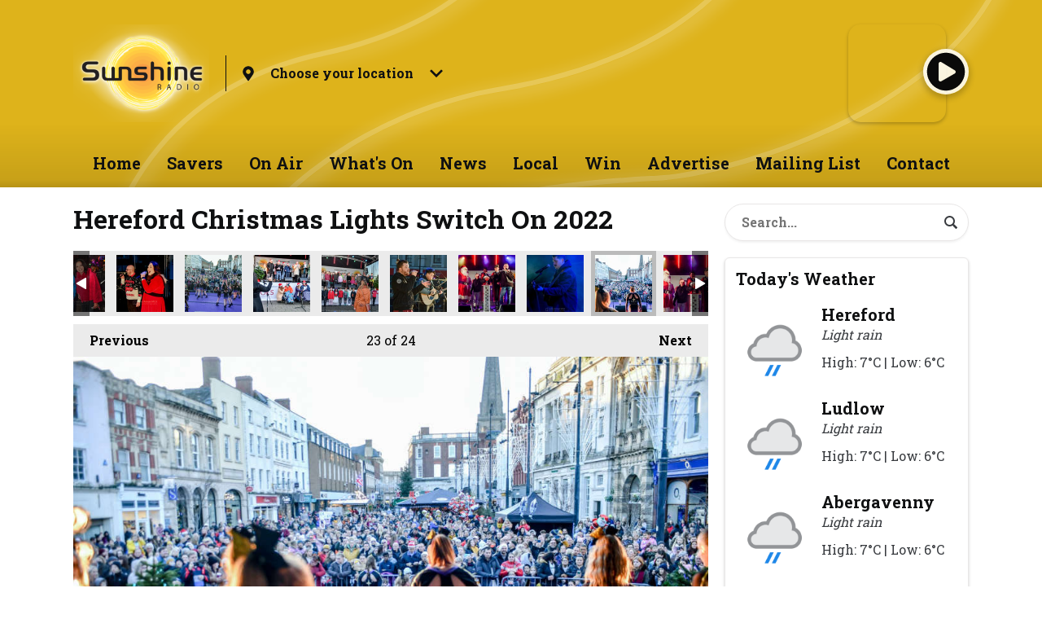

--- FILE ---
content_type: text/html; charset=UTF-8
request_url: https://www.sunshineradio.co.uk/local/photos/hereford-christmas-lights-switch-on-2022/?i=316541966_1021134672124885_2754401134040093319_n
body_size: 11740
content:
<!DOCTYPE HTML>
<html lang="en">
<head>
    <meta http-equiv="Content-Type" content="text/html; charset=utf-8">
<title>Hereford Christmas Lights Switch On 2022 - Sunshine Radio</title>
<meta name="description" content="">
<meta name="keywords" content="">
<meta name="robots" content="noodp, noydir">

<!-- Facebook -->
<meta property="og:url" content="https://www.sunshineradio.co.uk/local/photos/hereford-christmas-lights-switch-on-2022/">
<meta property="og:title" content="Hereford Christmas Lights Switch On 2022">
<meta property="og:image:url" content="https://mmo.aiircdn.com/13/637b6ec1ad7ce.jpg">
<meta property="og:image:width" content="1000">
<meta property="og:image:height" content="501">
<meta property="og:image:type" content="image/jpeg">
<meta property="og:description" content="">
<meta property="og:site_name" content="Sunshine Radio">
<meta property="og:type" content="article">

<!-- X.com -->
<meta name="twitter:card" content="summary">
<meta name="twitter:title" content="Hereford Christmas Lights Switch On 2022">
<meta name="twitter:description" content="">
<meta name="twitter:image" content="https://mmo.aiircdn.com/13/637b6ec1ad7ce.jpg">
<meta name="twitter:site" content="@sunshineradio">

<!-- iOS App ID -->
<meta name="apple-itunes-app" content="app-id=1266857385">



<!-- Common CSS -->
<link type="text/css" href="https://c.aiircdn.com/fe/css/dist/afe-f98a36ef05.min.css" rel="stylesheet" media="screen">

<!-- Common JS -->
<script src="https://code.jquery.com/jquery-1.12.2.min.js"></script>
<script src="https://c.aiircdn.com/fe/js/dist/runtime.5b7a401a6565a36fd210.js"></script>
<script src="https://c.aiircdn.com/fe/js/dist/vendor.f6700a934cd0ca45fcf8.js"></script>
<script src="https://c.aiircdn.com/fe/js/dist/afe.10a5ff067c9b70ffe138.js"></script>

<script>
gm.properties = {"site_id":"352","page_id":null,"page_path_no_tll":"\/local\/photos\/hereford-christmas-lights-switch-on-2022\/","service_id":"3262","location_id":0,"location_slug":"default","content_location_slug":"default","content_location_id":0};
</script>

    <meta name="viewport" content="width=device-width, minimum-scale=1.0, initial-scale=1.0">
    <link rel="stylesheet" href="https://a.aiircdn.com/d/c/1195-qbyphlfd6jeyek.css" />
    <script src="https://a.aiircdn.com/d/j/1194-7aqeizlzuju7e5.js"></script>
        <link href="https://fonts.googleapis.com/css?family=Roboto+Slab:400,400i,700&display=swap" rel="stylesheet">
<style>.gm-voucher__remaining {display:none}</style>
<script data-ad-client="ca-pub-4038556684803557" async src="https://pagead2.googlesyndication.com/pagead/js/adsbygoogle.js"></script>
<meta name="google-site-verification" content="jJYBr7LKifiVGJCa6zG13ve6HqBHpxbdcbOYfpdAi8A" />
</head>
<body data-controller="ads" class="">



<div id="fb-root"></div>
<script async defer crossorigin="anonymous" 
        src="https://connect.facebook.net/en_US/sdk.js#xfbml=1&version=v13.0&autoLogAppEvents=1"
        ></script>

<!-- Google tag (gtag.js) -->
<script async src="https://www.googletagmanager.com/gtag/js?id=G-2EDR3ZK0HQ"></script>
<script>
  window.dataLayer = window.dataLayer || [];
  function gtag(){dataLayer.push(arguments);}
  gtag('js', new Date());

  gtag('config', 'G-2EDR3ZK0HQ');
</script>

<div class="c-site-overlay  js-site-overlay"></div>

<div class="c-site-wrapper  js-slide-move">


    <header class="c-page-head-wrapper">

        <div class="o-wrapper js-takeover-wrap">

            <div class="c-page-head c-page-head--small">

                <div class="c-page-head__main js-locs-body">
                    <a href="/">
                                                    <img src="https://mm.aiircdn.com/352/58c2d42d0bcec.png" alt="Sunshine Radio" class="c-logo" />
                                            </a>

                                            <div class="c-locations c-locations--header-compact  js-location-holder js-move-locs">
                            <button class="c-locations__button  js-location-button" type="button">

                                <svg class="c-locations__icon" width="14" height="19" viewBox="0 0 14 19" xmlns="http://www.w3.org/2000/svg"><path d="M7 18.25c.3047 0 .539-.1172.7031-.3516l2.3555-3.375c1.1718-1.6875 1.9453-2.8242 2.3203-3.4101.539-.8438.9023-1.5527 1.0898-2.127C13.6562 8.4121 13.75 7.75 13.75 7c0-1.2187-.3047-2.3437-.914-3.375-.6095-1.0312-1.4298-1.8515-2.461-2.4609C9.3437.5547 8.2187.2501 7 .2501c-1.2188 0-2.3438.3046-3.375.914-1.0313.6094-1.8516 1.4297-2.461 2.461C.5548 4.6562.25 5.7812.25 7c0 .75.0937 1.412.2812 1.9862.1875.5743.5508 1.2832 1.0899 2.127.375.586 1.1484 1.7226 2.3203 3.4101.961 1.3594 1.746 2.4844 2.3555 3.375.164.2344.3984.3516.703.3516zm0-8.4375c-.7735 0-1.4356-.2754-1.9863-.8262C4.4629 8.4356 4.1875 7.7735 4.1875 7c0-.7734.2754-1.4355.8262-1.9863.5507-.5508 1.2128-.8262 1.9863-.8262.7734 0 1.4355.2754 1.9863.8262.5508.5508.8262 1.2129.8262 1.9863 0 .7735-.2754 1.4356-.8262 1.9863-.5508.5508-1.2129.8262-1.9863.8262z"  fill-rule="nonzero"/></svg>

                                                                    <span class="c-locations__button-text">Choose your location</span>
                                
                                <svg class="c-locations__icon c-locations__icon--caret" width="16" height="10" viewBox="0 0 16 10" xmlns="http://www.w3.org/2000/svg"><path d="M8 9.9258c.2344 0 .4336-.0938.5976-.2813l6.8203-6.8203c.164-.164.2461-.3632.2461-.5976s-.082-.4336-.246-.5977l-.7735-.7734c-.164-.164-.3633-.252-.5977-.2637-.2343-.0117-.4336.0645-.5976.2285L8 6.2695 2.5508.8203c-.164-.164-.3633-.2402-.5977-.2285-.2344.0117-.4336.0996-.5976.2637l-.7735.7734c-.164.164-.246.3633-.246.5977s.082.4336.246.5976l6.8203 6.8203c.164.1875.3633.2813.5977.2813z" fill-rule="nonzero"/></svg>

                            </button>

                            <ul class="o-list c-locations__list js-location-list">
                                                                    <li class="o-list__item c-locations__list-item">
                                        <a href="/herefordshire/local/photos/hereford-christmas-lights-switch-on-2022/" data-id="1" data-slug="herefordshire" class="c-locations__link">Herefordshire</a>
                                    </li>
                                                                    <li class="o-list__item c-locations__list-item">
                                        <a href="/ludlow/local/photos/hereford-christmas-lights-switch-on-2022/" data-id="2" data-slug="ludlow" class="c-locations__link">Ludlow</a>
                                    </li>
                                                                    <li class="o-list__item c-locations__list-item">
                                        <a href="/monmouthshire/local/photos/hereford-christmas-lights-switch-on-2022/" data-id="3" data-slug="monmouthshire" class="c-locations__link">Monmouthshire</a>
                                    </li>
                                                            </ul>
                        </div>
                    

                </div>


                <div class="c-page-head__output">

                    <div class="c-output c-output--header c-output--header-small">
                        <div class="c-output__body">

                            
                        </div>
                        <div class="c-output__media">
                                                    </div>

                        <div class="c-output__overlay">
                                                            <a href="/player/player-selection/"
                                   target="_blank"
                                   data-popup-size=""
                                   class="c-listen-live">
                                    <svg class="c-listen-live__icon" width="48" height="48" viewBox="0 0 48 48" xmlns="http://www.w3.org/2000/svg"><path d="M24 47.25c4.1874 0 8.0624-1.0469 11.625-3.1406 3.5624-2.0938 6.3905-4.9219 8.4843-8.4844 2.0937-3.5625 3.1406-7.4375 3.1406-11.625 0-4.1874-1.0469-8.0624-3.1406-11.625-2.0938-3.5624-4.9219-6.3905-8.4844-8.4843C32.0624 1.797 28.1874.7501 24 .7501c-4.1874 0-8.0624 1.0469-11.625 3.1406-3.5624 2.0938-6.3905 4.9219-8.4843 8.4844C1.797 15.9376.75 19.8126.75 24c0 4.1874 1.0469 8.0624 3.1406 11.625 2.0938 3.5624 4.9219 6.3905 8.4844 8.4843C15.9375 46.203 19.8125 47.25 24 47.25zm-5.625-11.5312c-.75.4375-1.5.4375-2.25 0S15 34.625 15 33.75v-19.5c0-.875.375-1.5312 1.125-1.9687s1.5-.4375 2.25 0l16.5 10.0312c.75.4375 1.125 1.0938 1.125 1.9688s-.375 1.5312-1.125 1.9687l-16.5 9.4688z" fill-rule="nonzero"/></svg>
                                    <div class="c-listen-live__text u-access">Listen Live</div>
                                </a>
                                                    </div>
                    </div>


                </div>

            </div>

        </div>

        <div class="c-nav-primary-wrapper">
            <div class="o-wrapper js-nav-primary-wrapper">
                <nav class="c-nav-primary js-nav-primary">
                    <h2 class="hide"><a href="/">Navigation</a></h2>

                    <ul class="global-nav-top"><li class="nav--home "><div><a href="/">
                    Home
                </a></div></li><li class="nav--savers "><div><a href="#">
                    Savers
                </a></div><ul><li><a href="https://sunshinesavers.co.uk/">
                                Sunshine Savers
                            </a></li></ul></li><li class="nav--on-air "><div><a href="/on-air/">
                    On Air
                </a></div><ul><li><a href="/on-air/">
                                Presenters
                            </a></li><li><a href="/podcasts/">
                                Podcasts
                            </a></li><li><a href="/on-air/download-our-app/">
                                Download The App
                            </a></li><li><a href="/on-air/blogs/">
                                Blogs
                            </a></li></ul></li><li class="nav--whats-on "><div><a href="#">
                    What&#039;s On
                </a></div><ul><li><a href="/whats-on/calendar/">
                                What&#039;s On
                            </a></li></ul></li><li class="nav--news "><div><a href="/news/">
                    News
                </a></div><ul><li><a href="/news/">
                                News
                            </a></li><li><a href="/news/travel/">
                                Travel
                            </a></li><li><a href="/news/school-closures/">
                                School Closures
                            </a></li><li><a href="/news/weather/">
                                Weather
                            </a></li></ul></li><li class="nav--local on"><div><a href="#">
                    Local
                </a></div><ul><li><a href="/local/directory/">
                                Local Directory
                            </a></li><li><a href="/local/new-apprentice-opportunities-in-social-care-at-service-for-independent-living/">
                                New Apprentice Opportunities in Social Care at Service For Independent Living
                            </a></li><li><a href="/local/special-metals-in-hereford-are-recruiting/">
                                Special Metals in Hereford are recruiting
                            </a></li><li><a href="/local/podcast-studio-hire-at-sunshine-radio-coming-soon/">
                                Podcast Studio Hire At Sunshine Radio 
                            </a></li><li><a href="/local/grow-your-business-with-radio-and-digital-advertising/">
                                Grow your business with radio and digital advertising
                            </a></li><li><a href="/local/small-boardroom-meeting-room-available-to-hire-in-ludlow-shropshire/">
                                Small Boardroom/Meeting Room Available To Hire in Ludlow, Shropshire
                            </a></li><li><a href="/local/photos/">
                                Photos
                            </a></li></ul></li><li class="nav--win "><div><a href="#">
                    Win
                </a></div><ul><li><a href="/win/have-your-say-help-shape-sunshine-radio-and-win-a-50-amazon-voucher-and-sunshine-mug/">
                                Have Your Say. Help Shape Sunshine Radio And WIN A £50 Amazon Voucher And Sunshine Mug
                            </a></li></ul></li><li class="nav--advertise-with-us "><div><a href="#">
                    Advertise 
                </a></div></li><li class="nav--mailing-list "><div><a href="/mailing-list/">
                    Mailing List
                </a></div></li><li class="nav--contact "><div><a href="#">
                    Contact
                </a></div><ul><li><a href="/contact/advertise-with-us2/">
                                Advertise With Us 
                            </a></li><li><a href="/contact/gdpr-guidelines/">
                                GDPR Guidelines
                            </a></li><li><a href="/contact/public-file/">
                                Public File
                            </a></li></ul></li></ul>
                </nav>

                <div class="c-nav-mobile">
                    <button class="c-nav-mobile__item js-toggle-navigation" type="button">

                        <svg class="c-nav-mobile__icon" width="24" height="24" viewBox="0 0 24 24" xmlns="http://www.w3.org/2000/svg"><path d="M12 .375c2.0937 0 4.0312.5235 5.8125 1.5704 1.7812 1.0468 3.1953 2.4609 4.2421 4.2421C23.1016 7.9688 23.625 9.9063 23.625 12c0 2.0938-.5234 4.0313-1.5703 5.8125-1.0468 1.7813-2.4609 3.1953-4.2421 4.2422C16.0312 23.1016 14.0937 23.625 12 23.625c-2.0938 0-4.0313-.5234-5.8125-1.5703-1.7813-1.0469-3.1953-2.461-4.2422-4.2422C.8984 16.0313.375 14.0938.375 12c0-2.0937.5234-4.0312 1.5703-5.8125 1.0469-1.7812 2.461-3.1953 4.2422-4.2421C7.9687.8984 9.9062.375 12 .375zm5.9218 15.375H6.3281c-.0911 0-.1686.0319-.2324.0957S6 15.987 6 16.078v.875c0 .0911.0319.1686.0957.2324s.1413.0957.2324.0957h11.5937c.0912 0 .1687-.0319.2325-.0957.0638-.0638.0957-.1413.0957-.2324v-.875c0-.0911-.032-.1686-.0957-.2324-.0638-.0638-.1413-.0957-.2325-.0957zm0-4.375H6.3281c-.0911 0-.1686.0319-.2324.0957S6 11.612 6 11.703v.875c0 .0912.0319.1686.0957.2324s.1413.0957.2324.0957h11.5937c.0912 0 .1687-.0319.2325-.0957.0638-.0638.0957-.1412.0957-.2324v-.875c0-.0911-.032-.1686-.0957-.2324-.0638-.0638-.1413-.0957-.2325-.0957zm0-4.375H6.3281c-.0911 0-.1686.0319-.2324.0957S6 7.237 6 7.3281v.875c0 .0912.0319.1686.0957.2324s.1413.0957.2324.0957h11.5937c.0912 0 .1687-.0319.2325-.0957.0638-.0638.0957-.1412.0957-.2324v-.875c0-.0911-.032-.1686-.0957-.2324C18.0905 7.0319 18.013 7 17.9218 7z"  fill-rule="evenodd"/></svg>

                        Menu
                    </button>

                                            <a class="c-nav-mobile__item"
                           href="/player/player-selection/"
                           target="_blank"
                           data-popup-size="">
                            <svg class="c-nav-mobile__icon" width="24" height="24" viewBox="0 0 24 24" xmlns="http://www.w3.org/2000/svg"><path d="M12 23.625c2.0937 0 4.0312-.5234 5.8125-1.5703 1.7812-1.0469 3.1953-2.461 4.2421-4.2422 1.047-1.7812 1.5703-3.7187 1.5703-5.8125 0-2.0937-.5234-4.0312-1.5703-5.8125-1.0468-1.7812-2.4609-3.1953-4.2421-4.2421C16.0312.8984 14.0937.375 12 .375c-2.0938 0-4.0313.5235-5.8125 1.5704-1.7813 1.0468-3.1953 2.4609-4.2422 4.2421C.8984 7.9688.375 9.9063.375 12c0 2.0938.5234 4.0313 1.5703 5.8125 1.0469 1.7813 2.461 3.1953 4.2422 4.2422C7.9687 23.1016 9.9062 23.625 12 23.625zm-2.8125-5.7656c-.375.2187-.75.2187-1.125 0-.375-.2188-.5625-.5469-.5625-.9844v-9.75c0-.4375.1875-.7656.5625-.9843.375-.2188.75-.2188 1.125 0l8.25 5.0156c.375.2187.5625.5468.5625.9843s-.1875.7657-.5625.9844l-8.25 4.7344z" fill-rule="nonzero"/></svg>
                            Listen Live
                        </a>
                                    </div>


            </div>
        </div>
    </header>

    <div class="c-page-main">

        <div class="c-ad  c-leaderboard  js-spacing-on-load"><div class="gm-adpos" 
     data-ads-target="pos" 
     data-pos-id="5649" 
     id="ad-pos-5649"
 ></div></div>

        <div class="o-wrapper">

            <div class="dv-grid">
                <div class="dv-grid__item dv-grid__item--flex-300">

                    <h1 class="o-headline"><span class="o-headline__main">Hereford Christmas Lights Switch On 2022</span></h1>


                    
                    
                    <div class="s-page">
                        
<div class="gm-photos cf small"
     data-controller="album"
     data-album-id-value="13635"
     data-album-images-value='[{"name":"316238303_1021133772124975_4815686822392732684_n","descr":"","slug":"316238303_1021133772124975_4815686822392732684_n","page_path":"\/local\/photos\/hereford-christmas-lights-switch-on-2022\/?i=316238303_1021133772124975_4815686822392732684_n","url":"https:\/\/mmo.aiircdn.com\/13\/637b6eba1b058.jpg","thumb_url":"https:\/\/mmo.aiircdn.com\/cdn-cgi\/image\/width=140,height=140,fit=cover\/13\/637b6eba1b058.jpg"},{"name":"316239918_1021143615457324_8857378888931514734_n","descr":"","slug":"316239918_1021143615457324_8857378888931514734_n","page_path":"\/local\/photos\/hereford-christmas-lights-switch-on-2022\/?i=316239918_1021143615457324_8857378888931514734_n","url":"https:\/\/mmo.aiircdn.com\/13\/637b6eba184f0.jpg","thumb_url":"https:\/\/mmo.aiircdn.com\/cdn-cgi\/image\/width=140,height=140,fit=cover\/13\/637b6eba184f0.jpg"},{"name":"316268619_1021143522124000_4070196867844836746_n","descr":"","slug":"316268619_1021143522124000_4070196867844836746_n","page_path":"\/local\/photos\/hereford-christmas-lights-switch-on-2022\/?i=316268619_1021143522124000_4070196867844836746_n","url":"https:\/\/mmo.aiircdn.com\/13\/637b6ebab5b47.jpg","thumb_url":"https:\/\/mmo.aiircdn.com\/cdn-cgi\/image\/width=140,height=140,fit=cover\/13\/637b6ebab5b47.jpg"},{"name":"316286148_1021131298791889_6019713086870021357_n","descr":"","slug":"316286148_1021131298791889_6019713086870021357_n","page_path":"\/local\/photos\/hereford-christmas-lights-switch-on-2022\/?i=316286148_1021131298791889_6019713086870021357_n","url":"https:\/\/mmo.aiircdn.com\/13\/637b6ebabf0a8.jpg","thumb_url":"https:\/\/mmo.aiircdn.com\/cdn-cgi\/image\/width=140,height=140,fit=cover\/13\/637b6ebabf0a8.jpg"},{"name":"316288165_1021135545458131_4443468114665362004_n","descr":"","slug":"316288165_1021135545458131_4443468114665362004_n","page_path":"\/local\/photos\/hereford-christmas-lights-switch-on-2022\/?i=316288165_1021135545458131_4443468114665362004_n","url":"https:\/\/mmo.aiircdn.com\/13\/637b6ebb6cfb0.jpg","thumb_url":"https:\/\/mmo.aiircdn.com\/cdn-cgi\/image\/width=140,height=140,fit=cover\/13\/637b6ebb6cfb0.jpg"},{"name":"316290274_1021134635458222_558613322071630177_n","descr":"","slug":"316290274_1021134635458222_558613322071630177_n","page_path":"\/local\/photos\/hereford-christmas-lights-switch-on-2022\/?i=316290274_1021134635458222_558613322071630177_n","url":"https:\/\/mmo.aiircdn.com\/13\/637b6ebb7577f.jpg","thumb_url":"https:\/\/mmo.aiircdn.com\/cdn-cgi\/image\/width=140,height=140,fit=cover\/13\/637b6ebb7577f.jpg"},{"name":"316298267_1021145962123756_3689168842067709367_n","descr":"","slug":"316298267_1021145962123756_3689168842067709367_n","page_path":"\/local\/photos\/hereford-christmas-lights-switch-on-2022\/?i=316298267_1021145962123756_3689168842067709367_n","url":"https:\/\/mmo.aiircdn.com\/13\/637b6ebc421e7.jpg","thumb_url":"https:\/\/mmo.aiircdn.com\/cdn-cgi\/image\/width=140,height=140,fit=cover\/13\/637b6ebc421e7.jpg"},{"name":"316301810_1021137402124612_6941226656114760696_n","descr":"","slug":"316301810_1021137402124612_6941226656114760696_n","page_path":"\/local\/photos\/hereford-christmas-lights-switch-on-2022\/?i=316301810_1021137402124612_6941226656114760696_n","url":"https:\/\/mmo.aiircdn.com\/13\/637b6ebc516f9.jpg","thumb_url":"https:\/\/mmo.aiircdn.com\/cdn-cgi\/image\/width=140,height=140,fit=cover\/13\/637b6ebc516f9.jpg"},{"name":"316308638_1021131745458511_86681157600608902_n","descr":"","slug":"316308638_1021131745458511_86681157600608902_n","page_path":"\/local\/photos\/hereford-christmas-lights-switch-on-2022\/?i=316308638_1021131745458511_86681157600608902_n","url":"https:\/\/mmo.aiircdn.com\/13\/637b6ebcd13ee.jpg","thumb_url":"https:\/\/mmo.aiircdn.com\/cdn-cgi\/image\/width=140,height=140,fit=cover\/13\/637b6ebcd13ee.jpg"},{"name":"316309313_1021134338791585_6232001026001085017_n","descr":"","slug":"316309313_1021134338791585_6232001026001085017_n","page_path":"\/local\/photos\/hereford-christmas-lights-switch-on-2022\/?i=316309313_1021134338791585_6232001026001085017_n","url":"https:\/\/mmo.aiircdn.com\/13\/637b6ebce78ae.jpg","thumb_url":"https:\/\/mmo.aiircdn.com\/cdn-cgi\/image\/width=140,height=140,fit=cover\/13\/637b6ebce78ae.jpg"},{"name":"316315874_1021144688790550_8541602964882496561_n","descr":"","slug":"316315874_1021144688790550_8541602964882496561_n","page_path":"\/local\/photos\/hereford-christmas-lights-switch-on-2022\/?i=316315874_1021144688790550_8541602964882496561_n","url":"https:\/\/mmo.aiircdn.com\/13\/637b6ebd766ba.jpg","thumb_url":"https:\/\/mmo.aiircdn.com\/cdn-cgi\/image\/width=140,height=140,fit=cover\/13\/637b6ebd766ba.jpg"},{"name":"316323294_1021145162123836_5741587874201540307_n","descr":"","slug":"316323294_1021145162123836_5741587874201540307_n","page_path":"\/local\/photos\/hereford-christmas-lights-switch-on-2022\/?i=316323294_1021145162123836_5741587874201540307_n","url":"https:\/\/mmo.aiircdn.com\/13\/637b6ebd848c1.jpg","thumb_url":"https:\/\/mmo.aiircdn.com\/cdn-cgi\/image\/width=140,height=140,fit=cover\/13\/637b6ebd848c1.jpg"},{"name":"316406461_1021130622125290_6832371310791225970_n","descr":"","slug":"316406461_1021130622125290_6832371310791225970_n","page_path":"\/local\/photos\/hereford-christmas-lights-switch-on-2022\/?i=316406461_1021130622125290_6832371310791225970_n","url":"https:\/\/mmo.aiircdn.com\/13\/637b6ebe23c08.jpg","thumb_url":"https:\/\/mmo.aiircdn.com\/cdn-cgi\/image\/width=140,height=140,fit=cover\/13\/637b6ebe23c08.jpg"},{"name":"316406884_1021144752123877_402080239073403353_n","descr":"","slug":"316406884_1021144752123877_402080239073403353_n","page_path":"\/local\/photos\/hereford-christmas-lights-switch-on-2022\/?i=316406884_1021144752123877_402080239073403353_n","url":"https:\/\/mmo.aiircdn.com\/13\/637b6ebe44e60.jpg","thumb_url":"https:\/\/mmo.aiircdn.com\/cdn-cgi\/image\/width=140,height=140,fit=cover\/13\/637b6ebe44e60.jpg"},{"name":"316406995_1021139445457741_8416221555866867324_n","descr":"","slug":"316406995_1021139445457741_8416221555866867324_n","page_path":"\/local\/photos\/hereford-christmas-lights-switch-on-2022\/?i=316406995_1021139445457741_8416221555866867324_n","url":"https:\/\/mmo.aiircdn.com\/13\/637b6ebec1bb3.jpg","thumb_url":"https:\/\/mmo.aiircdn.com\/cdn-cgi\/image\/width=140,height=140,fit=cover\/13\/637b6ebec1bb3.jpg"},{"name":"316407207_1021136528791366_4444547082474264329_n","descr":"","slug":"316407207_1021136528791366_4444547082474264329_n","page_path":"\/local\/photos\/hereford-christmas-lights-switch-on-2022\/?i=316407207_1021136528791366_4444547082474264329_n","url":"https:\/\/mmo.aiircdn.com\/13\/637b6ebec582b.jpg","thumb_url":"https:\/\/mmo.aiircdn.com\/cdn-cgi\/image\/width=140,height=140,fit=cover\/13\/637b6ebec582b.jpg"},{"name":"316407310_1021135145458171_4586593362968125643_n","descr":"","slug":"316407310_1021135145458171_4586593362968125643_n","page_path":"\/local\/photos\/hereford-christmas-lights-switch-on-2022\/?i=316407310_1021135145458171_4586593362968125643_n","url":"https:\/\/mmo.aiircdn.com\/13\/637b6ebf7c8b7.jpg","thumb_url":"https:\/\/mmo.aiircdn.com\/cdn-cgi\/image\/width=140,height=140,fit=cover\/13\/637b6ebf7c8b7.jpg"},{"name":"316407773_1021133745458311_8956326415078434860_n","descr":"","slug":"316407773_1021133745458311_8956326415078434860_n","page_path":"\/local\/photos\/hereford-christmas-lights-switch-on-2022\/?i=316407773_1021133745458311_8956326415078434860_n","url":"https:\/\/mmo.aiircdn.com\/13\/637b6ebf8a32c.jpg","thumb_url":"https:\/\/mmo.aiircdn.com\/cdn-cgi\/image\/width=140,height=140,fit=cover\/13\/637b6ebf8a32c.jpg"},{"name":"316410180_1021136408791378_2004669672081107636_n","descr":"","slug":"316410180_1021136408791378_2004669672081107636_n","page_path":"\/local\/photos\/hereford-christmas-lights-switch-on-2022\/?i=316410180_1021136408791378_2004669672081107636_n","url":"https:\/\/mmo.aiircdn.com\/13\/637b6ec0337a9.jpg","thumb_url":"https:\/\/mmo.aiircdn.com\/cdn-cgi\/image\/width=140,height=140,fit=cover\/13\/637b6ec0337a9.jpg"},{"name":"316410473_1021131335458552_4727691598065464188_n","descr":"","slug":"316410473_1021131335458552_4727691598065464188_n","page_path":"\/local\/photos\/hereford-christmas-lights-switch-on-2022\/?i=316410473_1021131335458552_4727691598065464188_n","url":"https:\/\/mmo.aiircdn.com\/13\/637b6ec046db0.jpg","thumb_url":"https:\/\/mmo.aiircdn.com\/cdn-cgi\/image\/width=140,height=140,fit=cover\/13\/637b6ec046db0.jpg"},{"name":"316410887_1021140032124349_8542407734138867480_n","descr":"","slug":"316410887_1021140032124349_8542407734138867480_n","page_path":"\/local\/photos\/hereford-christmas-lights-switch-on-2022\/?i=316410887_1021140032124349_8542407734138867480_n","url":"https:\/\/mmo.aiircdn.com\/13\/637b6ec0d077d.jpg","thumb_url":"https:\/\/mmo.aiircdn.com\/cdn-cgi\/image\/width=140,height=140,fit=cover\/13\/637b6ec0d077d.jpg"},{"name":"316418774_1021141038790915_2402283660480510027_n","descr":"","slug":"316418774_1021141038790915_2402283660480510027_n","page_path":"\/local\/photos\/hereford-christmas-lights-switch-on-2022\/?i=316418774_1021141038790915_2402283660480510027_n","url":"https:\/\/mmo.aiircdn.com\/13\/637b6ec0dca23.jpg","thumb_url":"https:\/\/mmo.aiircdn.com\/cdn-cgi\/image\/width=140,height=140,fit=cover\/13\/637b6ec0dca23.jpg"},{"name":"316541966_1021134672124885_2754401134040093319_n","descr":"","slug":"316541966_1021134672124885_2754401134040093319_n","page_path":"\/local\/photos\/hereford-christmas-lights-switch-on-2022\/?i=316541966_1021134672124885_2754401134040093319_n","url":"https:\/\/mmo.aiircdn.com\/13\/637b6ec1ad7ce.jpg","thumb_url":"https:\/\/mmo.aiircdn.com\/cdn-cgi\/image\/width=140,height=140,fit=cover\/13\/637b6ec1ad7ce.jpg"},{"name":"Xmas Lights Hereford Crop","descr":"Xmas Lights Hereford Crop","slug":"xmas-lights-hereford-crop","page_path":"\/local\/photos\/hereford-christmas-lights-switch-on-2022\/?i=xmas-lights-hereford-crop","url":"https:\/\/mmo.aiircdn.com\/13\/654d033309ca4.jpg","thumb_url":"https:\/\/mmo.aiircdn.com\/cdn-cgi\/image\/width=140,height=140,fit=cover\/13\/654d033309ca4.jpg"}]'
     data-album-showing-index-value="22"
     data-action="resize@window->album#updateLayout popstate@window->album#popState"
>

                <div class="photo-carousel above"
         data-album-target="carousel"
    >
        <a href="#"
           class="caro-arrow arrow-left disabled"
           data-action="click->album#pageCarousel:prevent"
           data-album-direction-param="left"
           data-album-target="carouselArrowLeft"
        ></a>
        <a href="#"
           class="caro-arrow arrow-right disabled"
           data-action="click->album#pageCarousel:prevent"
           data-album-direction-param="right"
           data-album-target="carouselArrowRight"
        ></a>
        <div class="photo-carousel-inner"
             data-album-target="carouselInner"
             data-action="scroll->album#toggleCarouselArrows"
        >
            <ul class="cf"
                data-album-target="carouselList"
            >
                                    <li class=""
                        data-album-target="carouselItem"
                    >
                        <a href="/local/photos/hereford-christmas-lights-switch-on-2022/?i=316238303_1021133772124975_4815686822392732684_n"
                           style="background-image:url(https://mmo.aiircdn.com/cdn-cgi/image/width=140,height=140,fit=cover/13/637b6eba1b058.jpg);"
                           data-action="click->album#selectThumbnail:prevent mouseenter->album#showTip mouseleave->album#hideTip"
                        >316238303_1021133772124975_4815686822392732684_n</a>
                    </li>
                                    <li class=""
                        data-album-target="carouselItem"
                    >
                        <a href="/local/photos/hereford-christmas-lights-switch-on-2022/?i=316239918_1021143615457324_8857378888931514734_n"
                           style="background-image:url(https://mmo.aiircdn.com/cdn-cgi/image/width=140,height=140,fit=cover/13/637b6eba184f0.jpg);"
                           data-action="click->album#selectThumbnail:prevent mouseenter->album#showTip mouseleave->album#hideTip"
                        >316239918_1021143615457324_8857378888931514734_n</a>
                    </li>
                                    <li class=""
                        data-album-target="carouselItem"
                    >
                        <a href="/local/photos/hereford-christmas-lights-switch-on-2022/?i=316268619_1021143522124000_4070196867844836746_n"
                           style="background-image:url(https://mmo.aiircdn.com/cdn-cgi/image/width=140,height=140,fit=cover/13/637b6ebab5b47.jpg);"
                           data-action="click->album#selectThumbnail:prevent mouseenter->album#showTip mouseleave->album#hideTip"
                        >316268619_1021143522124000_4070196867844836746_n</a>
                    </li>
                                    <li class=""
                        data-album-target="carouselItem"
                    >
                        <a href="/local/photos/hereford-christmas-lights-switch-on-2022/?i=316286148_1021131298791889_6019713086870021357_n"
                           style="background-image:url(https://mmo.aiircdn.com/cdn-cgi/image/width=140,height=140,fit=cover/13/637b6ebabf0a8.jpg);"
                           data-action="click->album#selectThumbnail:prevent mouseenter->album#showTip mouseleave->album#hideTip"
                        >316286148_1021131298791889_6019713086870021357_n</a>
                    </li>
                                    <li class=""
                        data-album-target="carouselItem"
                    >
                        <a href="/local/photos/hereford-christmas-lights-switch-on-2022/?i=316288165_1021135545458131_4443468114665362004_n"
                           style="background-image:url(https://mmo.aiircdn.com/cdn-cgi/image/width=140,height=140,fit=cover/13/637b6ebb6cfb0.jpg);"
                           data-action="click->album#selectThumbnail:prevent mouseenter->album#showTip mouseleave->album#hideTip"
                        >316288165_1021135545458131_4443468114665362004_n</a>
                    </li>
                                    <li class=""
                        data-album-target="carouselItem"
                    >
                        <a href="/local/photos/hereford-christmas-lights-switch-on-2022/?i=316290274_1021134635458222_558613322071630177_n"
                           style="background-image:url(https://mmo.aiircdn.com/cdn-cgi/image/width=140,height=140,fit=cover/13/637b6ebb7577f.jpg);"
                           data-action="click->album#selectThumbnail:prevent mouseenter->album#showTip mouseleave->album#hideTip"
                        >316290274_1021134635458222_558613322071630177_n</a>
                    </li>
                                    <li class=""
                        data-album-target="carouselItem"
                    >
                        <a href="/local/photos/hereford-christmas-lights-switch-on-2022/?i=316298267_1021145962123756_3689168842067709367_n"
                           style="background-image:url(https://mmo.aiircdn.com/cdn-cgi/image/width=140,height=140,fit=cover/13/637b6ebc421e7.jpg);"
                           data-action="click->album#selectThumbnail:prevent mouseenter->album#showTip mouseleave->album#hideTip"
                        >316298267_1021145962123756_3689168842067709367_n</a>
                    </li>
                                    <li class=""
                        data-album-target="carouselItem"
                    >
                        <a href="/local/photos/hereford-christmas-lights-switch-on-2022/?i=316301810_1021137402124612_6941226656114760696_n"
                           style="background-image:url(https://mmo.aiircdn.com/cdn-cgi/image/width=140,height=140,fit=cover/13/637b6ebc516f9.jpg);"
                           data-action="click->album#selectThumbnail:prevent mouseenter->album#showTip mouseleave->album#hideTip"
                        >316301810_1021137402124612_6941226656114760696_n</a>
                    </li>
                                    <li class=""
                        data-album-target="carouselItem"
                    >
                        <a href="/local/photos/hereford-christmas-lights-switch-on-2022/?i=316308638_1021131745458511_86681157600608902_n"
                           style="background-image:url(https://mmo.aiircdn.com/cdn-cgi/image/width=140,height=140,fit=cover/13/637b6ebcd13ee.jpg);"
                           data-action="click->album#selectThumbnail:prevent mouseenter->album#showTip mouseleave->album#hideTip"
                        >316308638_1021131745458511_86681157600608902_n</a>
                    </li>
                                    <li class=""
                        data-album-target="carouselItem"
                    >
                        <a href="/local/photos/hereford-christmas-lights-switch-on-2022/?i=316309313_1021134338791585_6232001026001085017_n"
                           style="background-image:url(https://mmo.aiircdn.com/cdn-cgi/image/width=140,height=140,fit=cover/13/637b6ebce78ae.jpg);"
                           data-action="click->album#selectThumbnail:prevent mouseenter->album#showTip mouseleave->album#hideTip"
                        >316309313_1021134338791585_6232001026001085017_n</a>
                    </li>
                                    <li class=""
                        data-album-target="carouselItem"
                    >
                        <a href="/local/photos/hereford-christmas-lights-switch-on-2022/?i=316315874_1021144688790550_8541602964882496561_n"
                           style="background-image:url(https://mmo.aiircdn.com/cdn-cgi/image/width=140,height=140,fit=cover/13/637b6ebd766ba.jpg);"
                           data-action="click->album#selectThumbnail:prevent mouseenter->album#showTip mouseleave->album#hideTip"
                        >316315874_1021144688790550_8541602964882496561_n</a>
                    </li>
                                    <li class=""
                        data-album-target="carouselItem"
                    >
                        <a href="/local/photos/hereford-christmas-lights-switch-on-2022/?i=316323294_1021145162123836_5741587874201540307_n"
                           style="background-image:url(https://mmo.aiircdn.com/cdn-cgi/image/width=140,height=140,fit=cover/13/637b6ebd848c1.jpg);"
                           data-action="click->album#selectThumbnail:prevent mouseenter->album#showTip mouseleave->album#hideTip"
                        >316323294_1021145162123836_5741587874201540307_n</a>
                    </li>
                                    <li class=""
                        data-album-target="carouselItem"
                    >
                        <a href="/local/photos/hereford-christmas-lights-switch-on-2022/?i=316406461_1021130622125290_6832371310791225970_n"
                           style="background-image:url(https://mmo.aiircdn.com/cdn-cgi/image/width=140,height=140,fit=cover/13/637b6ebe23c08.jpg);"
                           data-action="click->album#selectThumbnail:prevent mouseenter->album#showTip mouseleave->album#hideTip"
                        >316406461_1021130622125290_6832371310791225970_n</a>
                    </li>
                                    <li class=""
                        data-album-target="carouselItem"
                    >
                        <a href="/local/photos/hereford-christmas-lights-switch-on-2022/?i=316406884_1021144752123877_402080239073403353_n"
                           style="background-image:url(https://mmo.aiircdn.com/cdn-cgi/image/width=140,height=140,fit=cover/13/637b6ebe44e60.jpg);"
                           data-action="click->album#selectThumbnail:prevent mouseenter->album#showTip mouseleave->album#hideTip"
                        >316406884_1021144752123877_402080239073403353_n</a>
                    </li>
                                    <li class=""
                        data-album-target="carouselItem"
                    >
                        <a href="/local/photos/hereford-christmas-lights-switch-on-2022/?i=316406995_1021139445457741_8416221555866867324_n"
                           style="background-image:url(https://mmo.aiircdn.com/cdn-cgi/image/width=140,height=140,fit=cover/13/637b6ebec1bb3.jpg);"
                           data-action="click->album#selectThumbnail:prevent mouseenter->album#showTip mouseleave->album#hideTip"
                        >316406995_1021139445457741_8416221555866867324_n</a>
                    </li>
                                    <li class=""
                        data-album-target="carouselItem"
                    >
                        <a href="/local/photos/hereford-christmas-lights-switch-on-2022/?i=316407207_1021136528791366_4444547082474264329_n"
                           style="background-image:url(https://mmo.aiircdn.com/cdn-cgi/image/width=140,height=140,fit=cover/13/637b6ebec582b.jpg);"
                           data-action="click->album#selectThumbnail:prevent mouseenter->album#showTip mouseleave->album#hideTip"
                        >316407207_1021136528791366_4444547082474264329_n</a>
                    </li>
                                    <li class=""
                        data-album-target="carouselItem"
                    >
                        <a href="/local/photos/hereford-christmas-lights-switch-on-2022/?i=316407310_1021135145458171_4586593362968125643_n"
                           style="background-image:url(https://mmo.aiircdn.com/cdn-cgi/image/width=140,height=140,fit=cover/13/637b6ebf7c8b7.jpg);"
                           data-action="click->album#selectThumbnail:prevent mouseenter->album#showTip mouseleave->album#hideTip"
                        >316407310_1021135145458171_4586593362968125643_n</a>
                    </li>
                                    <li class=""
                        data-album-target="carouselItem"
                    >
                        <a href="/local/photos/hereford-christmas-lights-switch-on-2022/?i=316407773_1021133745458311_8956326415078434860_n"
                           style="background-image:url(https://mmo.aiircdn.com/cdn-cgi/image/width=140,height=140,fit=cover/13/637b6ebf8a32c.jpg);"
                           data-action="click->album#selectThumbnail:prevent mouseenter->album#showTip mouseleave->album#hideTip"
                        >316407773_1021133745458311_8956326415078434860_n</a>
                    </li>
                                    <li class=""
                        data-album-target="carouselItem"
                    >
                        <a href="/local/photos/hereford-christmas-lights-switch-on-2022/?i=316410180_1021136408791378_2004669672081107636_n"
                           style="background-image:url(https://mmo.aiircdn.com/cdn-cgi/image/width=140,height=140,fit=cover/13/637b6ec0337a9.jpg);"
                           data-action="click->album#selectThumbnail:prevent mouseenter->album#showTip mouseleave->album#hideTip"
                        >316410180_1021136408791378_2004669672081107636_n</a>
                    </li>
                                    <li class=""
                        data-album-target="carouselItem"
                    >
                        <a href="/local/photos/hereford-christmas-lights-switch-on-2022/?i=316410473_1021131335458552_4727691598065464188_n"
                           style="background-image:url(https://mmo.aiircdn.com/cdn-cgi/image/width=140,height=140,fit=cover/13/637b6ec046db0.jpg);"
                           data-action="click->album#selectThumbnail:prevent mouseenter->album#showTip mouseleave->album#hideTip"
                        >316410473_1021131335458552_4727691598065464188_n</a>
                    </li>
                                    <li class=""
                        data-album-target="carouselItem"
                    >
                        <a href="/local/photos/hereford-christmas-lights-switch-on-2022/?i=316410887_1021140032124349_8542407734138867480_n"
                           style="background-image:url(https://mmo.aiircdn.com/cdn-cgi/image/width=140,height=140,fit=cover/13/637b6ec0d077d.jpg);"
                           data-action="click->album#selectThumbnail:prevent mouseenter->album#showTip mouseleave->album#hideTip"
                        >316410887_1021140032124349_8542407734138867480_n</a>
                    </li>
                                    <li class=""
                        data-album-target="carouselItem"
                    >
                        <a href="/local/photos/hereford-christmas-lights-switch-on-2022/?i=316418774_1021141038790915_2402283660480510027_n"
                           style="background-image:url(https://mmo.aiircdn.com/cdn-cgi/image/width=140,height=140,fit=cover/13/637b6ec0dca23.jpg);"
                           data-action="click->album#selectThumbnail:prevent mouseenter->album#showTip mouseleave->album#hideTip"
                        >316418774_1021141038790915_2402283660480510027_n</a>
                    </li>
                                    <li class="on"
                        data-album-target="carouselItem"
                    >
                        <a href="/local/photos/hereford-christmas-lights-switch-on-2022/?i=316541966_1021134672124885_2754401134040093319_n"
                           style="background-image:url(https://mmo.aiircdn.com/cdn-cgi/image/width=140,height=140,fit=cover/13/637b6ec1ad7ce.jpg);"
                           data-action="click->album#selectThumbnail:prevent mouseenter->album#showTip mouseleave->album#hideTip"
                        >316541966_1021134672124885_2754401134040093319_n</a>
                    </li>
                                    <li class=""
                        data-album-target="carouselItem"
                    >
                        <a href="/local/photos/hereford-christmas-lights-switch-on-2022/?i=xmas-lights-hereford-crop"
                           style="background-image:url(https://mmo.aiircdn.com/cdn-cgi/image/width=140,height=140,fit=cover/13/654d033309ca4.jpg);"
                           data-action="click->album#selectThumbnail:prevent mouseenter->album#showTip mouseleave->album#hideTip"
                        >Xmas Lights Hereford Crop</a>
                    </li>
                            </ul>
        </div>
    </div>

    
    <div class="photo-viewer"
         data-album-target="photoViewer"
    >
        <div class="photo-pagination">
            <a href="/local/photos/hereford-christmas-lights-switch-on-2022/?i=316418774_1021141038790915_2402283660480510027_n"
               class="prev "
               data-album-target="prev"
               data-action="click->album#prev:prevent"
            >Previous <span class="access">image</span></a>
            <a href="/local/photos/hereford-christmas-lights-switch-on-2022/?i=xmas-lights-hereford-crop"
               class="next "
               data-album-target="next"
               data-action="click->album#next:prevent"
            >Next <span class="access">image</span></a>
            <p data-album-target="pagination">
                <span data-album-target="pageNumber">23</span>
                of 24
            </p>
        </div>
        <div class="photo-cont">
            <img src="https://mmo.aiircdn.com/13/637b6ec1ad7ce.jpg"
                 alt=""
                 class="main-image"
                 data-album-target="image"
                 data-action="load->album#updateOverlayNavSize"
            />
            <a href="/local/photos/hereford-christmas-lights-switch-on-2022/?i=316418774_1021141038790915_2402283660480510027_n"
               class="overlay-nav prev "
               data-album-target="prev overlayNav"
               data-action="click->album#prev:prevent"
            ><span>Previous image</span></a>
            <a href="/local/photos/hereford-christmas-lights-switch-on-2022/?i=xmas-lights-hereford-crop"
               class="overlay-nav next "
               data-album-target="next overlayNav"
               data-action="click->album#next:prevent"
            ><span>Next image</span></a>

                            <div class="more-albums"
                     data-album-target="moreSlide"
                >
                    <p>More Galleries</p>
                    <div class="preview-cont">

                        
                            <div class="album-preview preview-item-1">
                                <a href="/local/photos/hereford-christmas-lights-switch-on-2023/">
                                    <img src="https://mmo.aiircdn.com/13/655b8ea9c6297.jpg" alt="" />
                                    <span>Hereford Christmas Lights Switch On 2023</span>
                                </a>
                            </div>

                        
                            <div class="album-preview preview-item-2">
                                <a href="/local/photos/sunshine-pride-awards-2022/">
                                    <img src="https://mmo.aiircdn.com/13/6375f706a6d7a.jpg" alt="" />
                                    <span>Sunshine Pride Awards 2022</span>
                                </a>
                            </div>

                        
                            <div class="album-preview preview-item-3">
                                <a href="/local/photos/sunshine-radio-30-year-celebration-party/">
                                    <img src="https://mmo.aiircdn.com/13/634da54116b1c.jpg" alt="" />
                                    <span>Sunshine Radio 30 Year Celebration Party</span>
                                </a>
                            </div>

                        
                    </div>
                </div>
                    </div>
    </div>
    <div class="photo-meta"
         data-album-target="photoMeta"
    >
        <div class="photo-name"
             data-album-target="photoName"
        >316541966_1021134672124885_2754401134040093319_n</div>
        <div class="photo-descr"
             data-album-target="photoDescr"
        ></div>
        <div class="photo-share cf"
             data-album-target="shareBtns"
        >
<div class="aiir-share">
    <h2 class="aiir-share__header">Share</h2>
    <ul class="aiir-share__list">
        <li class="aiir-share__item">
            <a href="https://www.facebook.com/sharer/sharer.php?u=https%3A%2F%2Fwww.sunshineradio.co.uk%2Flocal%2Fphotos%2Fhereford-christmas-lights-switch-on-2022%2F" 
               class="aiir-share__link aiir-share__link--facebook" 
               data-controller="popup"
               data-action="click->popup#open"
               data-popup-size-param="550x500"
               target="_blank">
                <span class="access">Share on Facebook</span>
                <svg class="aiir-share__icon" viewBox="0 0 24 24" xmlns="http://www.w3.org/2000/svg" fill-rule="evenodd" clip-rule="evenodd" stroke-linejoin="round"><path d="M23.9981 11.9991C23.9981 5.37216 18.626 0 11.9991 0C5.37216 0 0 5.37216 0 11.9991C0 17.9882 4.38789 22.9522 10.1242 23.8524V15.4676H7.07758V11.9991H10.1242V9.35553C10.1242 6.34826 11.9156 4.68714 14.6564 4.68714C15.9692 4.68714 17.3424 4.92149 17.3424 4.92149V7.87439H15.8294C14.3388 7.87439 13.8739 8.79933 13.8739 9.74824V11.9991H17.2018L16.6698 15.4676H13.8739V23.8524C19.6103 22.9522 23.9981 17.9882 23.9981 11.9991Z"></path></svg>
            </a>
        </li>
        <li class="aiir-share__item aiir-share__item--mobile-only">
            <a href="fb-messenger://share?link=https%3A%2F%2Fwww.sunshineradio.co.uk%2Flocal%2Fphotos%2Fhereford-christmas-lights-switch-on-2022%2F" 
               class="aiir-share__link aiir-share__link--messenger">
                <span class="access">Share on Messenger</span>
                <svg class="aiir-share__icon" viewBox="0 0 16 16" xmlns="http://www.w3.org/2000/svg" fill-rule="evenodd" clip-rule="evenodd" stroke-linejoin="round" stroke-miterlimit="1.414"><path d="M8 0C3.582 0 0 3.316 0 7.407c0 2.332 1.163 4.41 2.98 5.77V16l2.725-1.495c.727.2 1.497.31 2.295.31 4.418 0 8-3.317 8-7.408C16 3.317 12.418 0 8 0zm.795 9.975L6.758 7.802 2.783 9.975l4.372-4.642 2.087 2.173 3.926-2.173-4.373 4.642z" fill-rule="nonzero"></path></svg>
            </a>
        </li>
        <li class="aiir-share__item aiir-share__item--desktop-only">
            <a href="http://www.facebook.com/dialog/send?&app_id=1850503301852189&link=https%3A%2F%2Fwww.sunshineradio.co.uk%2Flocal%2Fphotos%2Fhereford-christmas-lights-switch-on-2022%2F&redirect_uri=https%3A%2F%2Fwww.sunshineradio.co.uk%2Flocal%2Fphotos%2Fhereford-christmas-lights-switch-on-2022%2F&display=popup" 
               class="aiir-share__link aiir-share__link--messenger" 
               data-controller="popup"
               data-action="click->popup#open"
               data-popup-size-param="645x580"
               target="_blank">
                <span class="access">Share on Messenger</span>
                <svg class="aiir-share__icon" viewBox="0 0 16 16" xmlns="http://www.w3.org/2000/svg" fill-rule="evenodd" clip-rule="evenodd" stroke-linejoin="round" stroke-miterlimit="1.414"><path d="M8 0C3.582 0 0 3.316 0 7.407c0 2.332 1.163 4.41 2.98 5.77V16l2.725-1.495c.727.2 1.497.31 2.295.31 4.418 0 8-3.317 8-7.408C16 3.317 12.418 0 8 0zm.795 9.975L6.758 7.802 2.783 9.975l4.372-4.642 2.087 2.173 3.926-2.173-4.373 4.642z" fill-rule="nonzero"></path></svg>
            </a>
        </li>
        <li class="aiir-share__item">
            <a href="https://twitter.com/intent/tweet?url=https%3A%2F%2Fwww.sunshineradio.co.uk%2Flocal%2Fphotos%2Fhereford-christmas-lights-switch-on-2022%2F&text=" 
            class="aiir-share__link aiir-share__link--twitter" 
            data-controller="popup"
            data-action="click->popup#open"
            data-popup-size-param="550x400"
            target="_blank">
                <span class="access">Share on X</span>
                <svg class="aiir-share__icon" role="img" viewBox="0 0 24 24" xmlns="http://www.w3.org/2000/svg"><path d="M18.901 1.153h3.68l-8.04 9.19L24 22.846h-7.406l-5.8-7.584-6.638 7.584H.474l8.6-9.83L0 1.154h7.594l5.243 6.932ZM17.61 20.644h2.039L6.486 3.24H4.298Z"/></svg>
            </a>
        </li>
         <li class="aiir-share__item">
            <a href="https://wa.me/?text=https%3A%2F%2Fwww.sunshineradio.co.uk%2Flocal%2Fphotos%2Fhereford-christmas-lights-switch-on-2022%2F" 
               class="aiir-share__link aiir-share__link--whatsapp" 
               data-action="share/whatsapp/share">
                <span class="access">Share on Whatsapp</span>
                <svg class="aiir-share__icon" viewBox="0 0 16 16" xmlns="http://www.w3.org/2000/svg" fill-rule="evenodd" clip-rule="evenodd" stroke-linejoin="round" stroke-miterlimit="1.414"><path d="M11.665 9.588c-.2-.1-1.177-.578-1.36-.644-.182-.067-.315-.1-.448.1-.132.197-.514.643-.63.775-.116.13-.232.14-.43.05-.2-.1-.842-.31-1.602-.99-.592-.53-.99-1.18-1.107-1.38-.116-.2-.013-.31.087-.41.09-.09.2-.23.3-.35.098-.12.13-.2.198-.33.066-.14.033-.25-.017-.35-.05-.1-.448-1.08-.614-1.47-.16-.39-.325-.34-.448-.34-.115-.01-.248-.01-.38-.01-.134 0-.35.05-.532.24-.182.2-.696.68-.696 1.65s.713 1.91.812 2.05c.1.13 1.404 2.13 3.4 2.99.476.2.846.32 1.136.42.476.15.91.13 1.253.08.383-.06 1.178-.48 1.344-.95.17-.47.17-.86.12-.95-.05-.09-.18-.14-.38-.23M8.04 14.5h-.01c-1.18 0-2.35-.32-3.37-.92l-.24-.143-2.5.65.67-2.43-.16-.25c-.66-1.05-1.01-2.26-1.01-3.506 0-3.63 2.97-6.59 6.628-6.59 1.77 0 3.43.69 4.68 1.94 1.25 1.24 1.94 2.9 1.94 4.66-.003 3.63-2.973 6.59-6.623 6.59M13.68 2.3C12.16.83 10.16 0 8.03 0 3.642 0 .07 3.556.067 7.928c0 1.397.366 2.76 1.063 3.964L0 16l4.223-1.102c1.164.63 2.474.964 3.807.965h.004c4.39 0 7.964-3.557 7.966-7.93 0-2.117-.827-4.11-2.33-5.608"></path></svg>
            </a>
        </li>
    </ul>
</div></div>
            </div>

    
</div>

                    </div>

                </div><!--
             --><div class="dv-grid__item dv-grid__item--fix-300">

                    <div class="c-page-main__secondary">
                                                    <form class="c-search-box  u-mb" action="/searchresults/" method="get">
                                <label class="hide" for="search">Search</label>
                                <input class="c-search-box__input  u-box-shadow  js-search__input" type="text" name="q" placeholder="Search..." id="search">
                                <button class="c-search__icon" type="submit">

                                    <svg width="24" height="24" viewBox="0 0 24 24" xmlns="http://www.w3.org/2000/svg"><path d="M18.375 20c.2083 0 .3854-.073.5313-.2188l.875-.875c.1458-.1458.2187-.3229.2187-.5312 0-.2083-.073-.3854-.2188-.5313l-3.125-3.125c-.1458-.1458-.3229-.2187-.5312-.2187h-.5C16.5417 13.3333 17 12 17 10.5c0-1.1875-.2917-2.276-.875-3.2656-.5833-.9896-1.3698-1.776-2.3594-2.3594C12.776 4.2917 11.6875 4 10.5 4s-2.276.2917-3.2656.875c-.9896.5833-1.776 1.3698-2.3594 2.3594C4.2917 8.224 4 9.3125 4 10.5s.2917 2.276.875 3.2656c.5833.9896 1.3698 1.776 2.3594 2.3594.9896.5833 2.0781.875 3.2656.875 1.5 0 2.8333-.4583 4-1.375v.5c0 .2083.073.3854.2188.5313l3.125 3.125c.1458.1458.3229.2187.5312.2187zM10.5 15c-.8203 0-1.5762-.1992-2.2676-.5977-.6914-.3984-1.2363-.9433-1.6347-1.6347C6.1992 12.0762 6 11.3203 6 10.5c0-.8203.1992-1.5762.5977-2.2676.3984-.6914.9433-1.2363 1.6347-1.6347C8.9238 6.1992 9.6797 6 10.5 6c.8203 0 1.5762.1992 2.2676.5977.6914.3984 1.2363.9433 1.6347 1.6347C14.8008 8.9238 15 9.6797 15 10.5c0 .8203-.1992 1.5762-.5977 2.2676-.3984.6914-.9433 1.2363-1.6347 1.6347-.6914.3985-1.4473.5977-2.2676.5977z" fill="currentColor" fill-rule="nonzero"/></svg>

                                    <span class="u-access">Search</span>
                                </button>
                            </form>
                        
                        <div class="c-ad  c-mpu  js-spacing-on-load"><div class="gm-adpos" 
     data-ads-target="pos" 
     data-pos-id="5650" 
     id="ad-pos-5650"
 ></div></div>

                        <div class="o-content-block  tb-weather  tb-weather--current">
    
    <h2 class="o-headline"><a href="/news/weather/" class="o-headline__main">Today&#039;s Weather</a></h2>

    <div class="o-content-block__inner">
    <div class="tb-weather-wrapper">
        
        <ul class="gm-sec" 
                        data-grid-threshold="400"
                       
             
            data-mode="1">
            <li class="c-pod tb-weather__item">
                <img src="https://i.aiircdn.com/weather/colour/12.png" alt="" class="c-pod__img" />
                <div class="c-pod__content">
                    <strong class="c-pod__title tb-weather__location">Hereford</strong>
                    <p class="c-pod__description tb-weather__descr"><em class="c-pod__emphasis">Light rain</em></p>
                    <p class="c-pod__description tb-weather__temp">High: 7&deg;C | Low: 6&deg;C</p>
                </div>
            </li><li class="c-pod tb-weather__item">
                <img src="https://i.aiircdn.com/weather/colour/12.png" alt="" class="c-pod__img" />
                <div class="c-pod__content">
                    <strong class="c-pod__title tb-weather__location">Ludlow</strong>
                    <p class="c-pod__description tb-weather__descr"><em class="c-pod__emphasis">Light rain</em></p>
                    <p class="c-pod__description tb-weather__temp">High: 7&deg;C | Low: 6&deg;C</p>
                </div>
            </li><li class="c-pod tb-weather__item">
                <img src="https://i.aiircdn.com/weather/colour/12.png" alt="" class="c-pod__img" />
                <div class="c-pod__content">
                    <strong class="c-pod__title tb-weather__location">Abergavenny</strong>
                    <p class="c-pod__description tb-weather__descr"><em class="c-pod__emphasis">Light rain</em></p>
                    <p class="c-pod__description tb-weather__temp">High: 7&deg;C | Low: 6&deg;C</p>
                </div>
            </li><li class="c-pod tb-weather__item">
                <img src="https://i.aiircdn.com/weather/colour/12.png" alt="" class="c-pod__img" />
                <div class="c-pod__content">
                    <strong class="c-pod__title tb-weather__location">Monmouth</strong>
                    <p class="c-pod__description tb-weather__descr"><em class="c-pod__emphasis">Light rain</em></p>
                    <p class="c-pod__description tb-weather__temp">High: 8&deg;C | Low: 6&deg;C</p>
                </div>
            </li>
        </ul>
    </div>
    </div>
</div><div class="o-content-block  tb-social-accounts">
   
        <h2 class="o-headline">Like Us On Facebook</h2>
        
    <div class="o-content-block__inner">
       <ul class="gm-sec" data-mode="2">

                       <li>
                <div class="fb-like" data-href="https://www.facebook.com/sunshineradiouk/" data-layout="button_count" data-action="like" data-show-faces="false" data-share="false"></div>
            </li>
            

           
           
           

                   </ul>
    </div>
</div>

                        <div class="c-ad  c-mpu  js-spacing-on-load"><div class="gm-adpos" 
     data-ads-target="pos" 
     data-pos-id="5651" 
     id="ad-pos-5651"
 ></div></div>
                    </div>
                </div>
            </div>

        </div>

        <div class="c-ad  c-leaderboard  js-spacing-on-load"><div class="gm-adpos" 
     data-ads-target="pos" 
     data-pos-id="5652" 
     id="ad-pos-5652"
 ></div></div>


        <div class="c-bottom-ads"><div class="c-ad c-ad--rectangle js-spacing-on-load"><div class="gm-adpos" 
     data-ads-target="pos" 
     data-pos-id="9736" 
     id="ad-pos-9736"
 ></div></div><div class="c-ad c-ad--rectangle js-spacing-on-load"><div class="gm-adpos" 
     data-ads-target="pos" 
     data-pos-id="9737" 
     id="ad-pos-9737"
 ></div></div><div class="c-ad c-ad--rectangle js-spacing-on-load"><div class="gm-adpos" 
     data-ads-target="pos" 
     data-pos-id="9738" 
     id="ad-pos-9738"
 ></div></div><div class="c-ad c-ad--rectangle js-spacing-on-load"><div class="gm-adpos" 
     data-ads-target="pos" 
     data-pos-id="9739" 
     id="ad-pos-9739"
 ></div></div></div>


    </div>


    <div class="c-page-footer">
        <div class="o-wrapper">

            <ul class="c-social-buttons">
                                    <li class="c-social-buttons__item c-social-buttons__item--facebook">
                        <a class="c-social-buttons__link" href="https://www.facebook.com/sunshineradiouk" target="_blank">
                            <svg role="img" viewBox="0 0 24 24" xmlns="http://www.w3.org/2000/svg"><title>Facebook</title><path d="M23.9981 11.9991C23.9981 5.37216 18.626 0 11.9991 0C5.37216 0 0 5.37216 0 11.9991C0 17.9882 4.38789 22.9522 10.1242 23.8524V15.4676H7.07758V11.9991H10.1242V9.35553C10.1242 6.34826 11.9156 4.68714 14.6564 4.68714C15.9692 4.68714 17.3424 4.92149 17.3424 4.92149V7.87439H15.8294C14.3388 7.87439 13.8739 8.79933 13.8739 9.74824V11.9991H17.2018L16.6698 15.4676H13.8739V23.8524C19.6103 22.9522 23.9981 17.9882 23.9981 11.9991Z"/></svg>
                        </a>
                    </li>
                                                    <li class="c-social-buttons__item c-social-buttons__item--instagram">
                        <a class="c-social-buttons__link" href="" target="_blank">
                            <svg role="img" viewBox="0 0 24 24" xmlns="http://www.w3.org/2000/svg"><title>Instagram</title><path d="M12 0C8.74 0 8.333.015 7.053.072 5.775.132 4.905.333 4.14.63c-.789.306-1.459.717-2.126 1.384S.935 3.35.63 4.14C.333 4.905.131 5.775.072 7.053.012 8.333 0 8.74 0 12s.015 3.667.072 4.947c.06 1.277.261 2.148.558 2.913.306.788.717 1.459 1.384 2.126.667.666 1.336 1.079 2.126 1.384.766.296 1.636.499 2.913.558C8.333 23.988 8.74 24 12 24s3.667-.015 4.947-.072c1.277-.06 2.148-.262 2.913-.558.788-.306 1.459-.718 2.126-1.384.666-.667 1.079-1.335 1.384-2.126.296-.765.499-1.636.558-2.913.06-1.28.072-1.687.072-4.947s-.015-3.667-.072-4.947c-.06-1.277-.262-2.149-.558-2.913-.306-.789-.718-1.459-1.384-2.126C21.319 1.347 20.651.935 19.86.63c-.765-.297-1.636-.499-2.913-.558C15.667.012 15.26 0 12 0zm0 2.16c3.203 0 3.585.016 4.85.071 1.17.055 1.805.249 2.227.415.562.217.96.477 1.382.896.419.42.679.819.896 1.381.164.422.36 1.057.413 2.227.057 1.266.07 1.646.07 4.85s-.015 3.585-.074 4.85c-.061 1.17-.256 1.805-.421 2.227-.224.562-.479.96-.899 1.382-.419.419-.824.679-1.38.896-.42.164-1.065.36-2.235.413-1.274.057-1.649.07-4.859.07-3.211 0-3.586-.015-4.859-.074-1.171-.061-1.816-.256-2.236-.421-.569-.224-.96-.479-1.379-.899-.421-.419-.69-.824-.9-1.38-.165-.42-.359-1.065-.42-2.235-.045-1.26-.061-1.649-.061-4.844 0-3.196.016-3.586.061-4.861.061-1.17.255-1.814.42-2.234.21-.57.479-.96.9-1.381.419-.419.81-.689 1.379-.898.42-.166 1.051-.361 2.221-.421 1.275-.045 1.65-.06 4.859-.06l.045.03zm0 3.678c-3.405 0-6.162 2.76-6.162 6.162 0 3.405 2.76 6.162 6.162 6.162 3.405 0 6.162-2.76 6.162-6.162 0-3.405-2.76-6.162-6.162-6.162zM12 16c-2.21 0-4-1.79-4-4s1.79-4 4-4 4 1.79 4 4-1.79 4-4 4zm7.846-10.405c0 .795-.646 1.44-1.44 1.44-.795 0-1.44-.646-1.44-1.44 0-.794.646-1.439 1.44-1.439.793-.001 1.44.645 1.44 1.439z"/></svg>
                        </a>
                    </li>
                                                    <li class="c-social-buttons__item c-social-buttons__item--twitter">
                        <a class="c-social-buttons__link" href="https://twitter.com/sunshineradio" target="_blank">
                            <svg role="img" viewBox="0 0 24 24" xmlns="http://www.w3.org/2000/svg"><title>X</title><path d="M18.901 1.153h3.68l-8.04 9.19L24 22.846h-7.406l-5.8-7.584-6.638 7.584H.474l8.6-9.83L0 1.154h7.594l5.243 6.932ZM17.61 20.644h2.039L6.486 3.24H4.298Z"/></svg>
                        </a>
                    </li>
                                                    <li class="c-social-buttons__item c-social-buttons__item--bluesky">
                        <a class="c-social-buttons__link" href="" target="_blank">
                            <svg role="img" viewBox="0 0 24 24" xmlns="http://www.w3.org/2000/svg"><title>Bluesky</title><path d="M12 10.8c-1.087-2.114-4.046-6.053-6.798-7.995C2.566.944 1.561 1.266.902 1.565.139 1.908 0 3.08 0 3.768c0 .69.378 5.65.624 6.479.815 2.736 3.713 3.66 6.383 3.364.136-.02.275-.039.415-.056-.138.022-.276.04-.415.056-3.912.58-7.387 2.005-2.83 7.078 5.013 5.19 6.87-1.113 7.823-4.308.953 3.195 2.05 9.271 7.733 4.308 4.267-4.308 1.172-6.498-2.74-7.078a8.741 8.741 0 0 1-.415-.056c.14.017.279.036.415.056 2.67.297 5.568-.628 6.383-3.364.246-.828.624-5.79.624-6.478 0-.69-.139-1.861-.902-2.206-.659-.298-1.664-.62-4.3 1.24C16.046 4.748 13.087 8.687 12 10.8Z"/></svg>
                        </a>
                    </li>
                            </ul>

            <div class="c-footer-links-wrapper">

                                    <ul class="o-list  c-footer-links">                    </ul>
                                                    <ul class="o-list  c-footer-links">                    </ul>
                                                    <ul class="o-list  c-footer-links">                    </ul>
                            </div>

        </div>

        <div class="c-page-footer__copyright">
            <div class="o-wrapper">

                
                                <p class="c-page-footer__text">
                    &copy; Copyright 2026 2020 Sunshine FM Ltd & Aiir. Powered by <a href="https://aiir.com" target="_blank" title="Aiir radio website CMS">Aiir</a>.
                </p>
            </div>
        </div>
    </div>

</div>
<a href="/_hp/" rel="nofollow" style="display: none" aria-hidden="true">On Air</a>
</body>
</html>


--- FILE ---
content_type: text/html; charset=utf-8
request_url: https://www.google.com/recaptcha/api2/aframe
body_size: 265
content:
<!DOCTYPE HTML><html><head><meta http-equiv="content-type" content="text/html; charset=UTF-8"></head><body><script nonce="jRes-lsiRH9JW0iofHK5cg">/** Anti-fraud and anti-abuse applications only. See google.com/recaptcha */ try{var clients={'sodar':'https://pagead2.googlesyndication.com/pagead/sodar?'};window.addEventListener("message",function(a){try{if(a.source===window.parent){var b=JSON.parse(a.data);var c=clients[b['id']];if(c){var d=document.createElement('img');d.src=c+b['params']+'&rc='+(localStorage.getItem("rc::a")?sessionStorage.getItem("rc::b"):"");window.document.body.appendChild(d);sessionStorage.setItem("rc::e",parseInt(sessionStorage.getItem("rc::e")||0)+1);localStorage.setItem("rc::h",'1768739965324');}}}catch(b){}});window.parent.postMessage("_grecaptcha_ready", "*");}catch(b){}</script></body></html>

--- FILE ---
content_type: text/css
request_url: https://a.aiircdn.com/d/c/1195-qbyphlfd6jeyek.css
body_size: 8974
content:
/*! normalize.css v3.0.2 | MIT License | git.io/normalize */html{font-family:sans-serif;-ms-text-size-adjust:100%;-webkit-text-size-adjust:100%}body{margin:0}article,aside,details,figcaption,figure,footer,header,hgroup,main,menu,nav,section,summary{display:block}audio,canvas,progress,video{display:inline-block;vertical-align:baseline}audio:not([controls]){display:none;height:0}[hidden],template{display:none}a{background-color:transparent}a:active,a:hover{outline:0}abbr[title]{border-bottom:1px dotted}b,strong{font-weight:bold}dfn{font-style:italic}h1{font-size:2em;margin:0.67em 0}mark{background:#ff0;color:#000}small{font-size:80%}sub,sup{font-size:75%;line-height:0;position:relative;vertical-align:baseline}sup{top:-0.5em}sub{bottom:-0.25em}img{border:0}svg:not(:root){overflow:hidden}figure{margin:1em 40px}hr{-moz-box-sizing:content-box;box-sizing:content-box;height:0}pre{overflow:auto}code,kbd,pre,samp{font-family:monospace, monospace;font-size:1em}button,input,optgroup,select,textarea{color:inherit;font:inherit;margin:0}button{overflow:visible}button,select{text-transform:none}button,html input[type="button"],input[type="reset"],input[type="submit"]{-webkit-appearance:button;cursor:pointer}button[disabled],html input[disabled]{cursor:default}button::-moz-focus-inner,input::-moz-focus-inner{border:0;padding:0}input{line-height:normal}input[type="checkbox"],input[type="radio"]{box-sizing:border-box;padding:0}input[type="number"]::-webkit-inner-spin-button,input[type="number"]::-webkit-outer-spin-button{height:auto}input[type="search"]{-webkit-appearance:textfield;-moz-box-sizing:content-box;-webkit-box-sizing:content-box;box-sizing:content-box}input[type="search"]::-webkit-search-cancel-button,input[type="search"]::-webkit-search-decoration{-webkit-appearance:none}fieldset{border:1px solid #c0c0c0;margin:0 2px;padding:0.35em 0.625em 0.75em}legend{border:0;padding:0}textarea{overflow:auto}optgroup{font-weight:bold}table{border-collapse:collapse;border-spacing:0}td,th{padding:0}html{-webkit-box-sizing:border-box;-moz-box-sizing:border-box;box-sizing:border-box}*,*:before,*:after{-webkit-box-sizing:inherit;-moz-box-sizing:inherit;box-sizing:inherit}body,h1,h2,h3,h4,h5,h6,p,blockquote,pre,dl,dd,ol,ul,form,fieldset,legend,figure,table,th,td,caption,hr{margin:0;padding:0}h1,h2,h3,h4,h5,h6,ul,ol,dl,blockquote,p,address,hr,table,fieldset,figure,pre{margin-bottom:1.25rem}ul,ol,dd{margin-left:1.25rem}body{--aiir-fw-actions-bg: #0a0a0a;--aiir-fw-actions-color: #ffffff;--aiir-fw-actions-hover-bg: #171717;--aiir-fw-actions-hover-color: #ffffff;--aiir-fw-sec-button-bg: #0a0a0a;--aiir-fw-sec-button-color: #ffffff;--aiir-fw-sec-button-hover-bg: #171717;--aiir-fw-sec-button-hover-color: #ffffff;--aiir-fw-sec-button-font-size: 0.875rem;--aiir-fw-sec-title-font-size: 1.125rem;--aiir-fw-sec-title-line-height: 1.25;--aiir-fw-sec-title-color: #373a3e;--aiir-fw-sec-title-link-color: #002351;--aiir-fw-sec-desc-font-size: 1rem;--aiir-fw-sec-subtext-font-size: 0.875rem;--aiir-fw-sec-meta-font-size: 0.875rem}html{font-size:1em}html,body{line-height:1.5;background-color:#ffffff;color:#373a3e;font-family:"Roboto Slab", Helvetica, Arial, sans-serif;-webkit-font-smoothing:antialiased;-moz-osx-font-smoothing:grayscale}body{font-size:16px;--aiir-fw-social-radius: $base-radius}h1{font-size:32px;font-size:2rem;line-height:1.5}h2{font-size:28px;font-size:1.75rem;line-height:1.7142857143}h3{font-size:24px;font-size:1.5rem;line-height:1}h4{font-size:20px;font-size:1.25rem;line-height:1.2}h5{font-size:18px;font-size:1.125rem;line-height:1.3333333333}h6{font-size:16px;font-size:1rem;line-height:1.5}h1,h2,h3,h4,h5,h6{font-weight:bold;line-height:1.2}a{color:#002351;text-decoration:underline}.no-touch a:hover,.no-touch a:focus{color:#00397D;text-decoration:none}img{max-width:100%;font-style:italic;vertical-align:middle}.o-wrapper{max-width:1120px;padding-right:0.625rem;padding-left:0.625rem;margin-right:auto;margin-left:auto}.o-wrapper:after{content:"";display:table;clear:both}.ie-8 .o-wrapper{width:1120px}.is-vertical-bottom .dv-grid__item{vertical-align:bottom}.is-vertical-middle .dv-grid__item{vertical-align:middle}.is-centered-content{text-align:center}.height-half{height:50%;box-sizing:border-box}.dv-grid{list-style:none;margin:0;padding:0;margin-left:-20px}.dv-grid__item{display:inline-block;vertical-align:top;-webkit-box-sizing:border-box;-moz-box-sizing:border-box;box-sizing:border-box;padding-left:20px}.dv-grid--small{margin-left:-10px}.dv-grid--small .dv-grid__item{padding-left:10px}@media only screen and (max-width:480px){.s-dv-grid--small{margin-left:-10px}.s-dv-grid--small .dv-grid__item{padding-left:10px}}@media only screen and (max-width:799px){.s-m-dv-grid--no-m{margin-left:0}.s-m-dv-grid--no-m>.dv-grid__item{padding-left:0}}.dv-grid__item--flex-728{width:100%;padding-right:748px}.dv-grid__item--flex-300{width:100%;padding-right:320px}.dv-grid__item--flex-250{width:100%;padding-right:270px}.dv-grid__item--flex-200{width:100%;padding-right:240px}.dv-grid__item--flex-160{width:100%;padding-right:200px}.dv-grid__item--flex-120{width:100%;padding-right:140px}.dv-grid__item--fix-728{width:748px;margin-left:-748px}.dv-grid__item--fix-300{width:320px;margin-left:-320px}.dv-grid__item--fix-250{width:270px;margin-left:-270px}.dv-grid__item--fix-200{width:220px;margin-left:-220px}.dv-grid__item--fix-160{width:180px;margin-left:-180px}.dv-grid__item--fix-120{width:140px;margin-left:-140px}@media only screen and (max-width:979px){.dv-grid__item--flex-728{width:100%;padding-right:0}.dv-grid__item--fix-728{width:100%;margin-left:0}}@media only screen and (max-width:799px){.dv-grid__item--flex-300{padding-right:0}.dv-grid__item--fix-300{width:100%;margin-left:0}.dv-grid__item--flex-250{padding-right:0}.dv-grid__item--fix-250{width:100%;margin-left:0}.dv-grid__item--flex-200{padding-right:0}.dv-grid__item--fix-200{width:100%;margin-left:0}}@media only screen and (max-width:699px){.dv-grid__item--flex-160{padding-right:0}.dv-grid__item--fix-160{width:100%;margin-left:0}.dv-grid__item--flex-120{padding-right:0}.dv-grid__item--fix-120{width:100%;margin-left:0}}.hide{display:none !important}.one-whole{width:100%}.one-half,.two-quarters,.three-sixths,.four-eighths,.five-tenths,.six-twelfths{width:50%}.one-third,.two-sixths,.four-twelfths{width:33.333%}.two-thirds,.four-sixths,.eight-twelfths{width:66.666%}.one-quarter,.two-eighths,.three-twelfths{width:25%}.three-quarters,.six-eighths,.nine-twelfths{width:75%}.one-fifth,.two-tenths{width:20%}.two-fifths,.four-tenths{width:40%}.three-fifths,.six-tenths{width:60%}.four-fifths,.eight-tenths{width:80%}.one-sixth,.two-twelfths{width:16.666%}.five-sixths,.ten-twelfths{width:83.333%}.one-eighth{width:12.5%}.three-eighths{width:37.5%}.five-eighths{width:62.5%}.seven-eighths{width:87.5%}.one-tenth{width:10%}.three-tenths{width:30%}.seven-tenths{width:70%}.nine-tenths{width:90%}.one-twelfth{width:8.333%}.five-twelfths{width:41.666%}.seven-twelfths{width:58.333%}.eleven-twelfths{width:91.666%}@media only screen and (max-width:480px){.s-one-whole{width:100%}.s-one-half,.s-two-quarters,.s-three-sixths,.s-four-eighths,.s-five-tenths,.s-six-twelfths{width:50%}.s-one-third,.s-two-sixths,.s-four-twelfths{width:33.333%}.s-two-thirds,.s-four-sixths,.s-eight-twelfths{width:66.666%}.s-one-quarter,.s-two-eighths,.s-three-twelfths{width:25%}.s-three-quarters,.s-six-eighths,.s-nine-twelfths{width:75%}.s-one-fifth,.s-two-tenths{width:20%}.s-two-fifths,.s-four-tenths{width:40%}.s-three-fifths,.s-six-tenths{width:60%}.s-four-fifths,.s-eight-tenths{width:80%}.s-one-sixth,.s-two-twelfths{width:16.666%}.s-five-sixths,.s-ten-twelfths{width:83.333%}.s-one-eighth{width:12.5%}.s-three-eighths{width:37.5%}.s-five-eighths{width:62.5%}.s-seven-eighths{width:87.5%}.s-one-tenth{width:10%}.s-three-tenths{width:30%}.s-seven-tenths{width:70%}.s-nine-tenths{width:90%}.s-one-twelfth{width:8.333%}.s-five-twelfths{width:41.666%}.s-seven-twelfths{width:58.333%}.s-eleven-twelfths{width:91.666%}.s-hide{display:none !important}.s-show{display:block !important}}@media only screen and (min-width:481px) and (max-width:799px){.m-one-whole{width:100%}.m-one-half,.m-two-quarters,.m-three-sixths,.m-four-eighths,.m-five-tenths,.m-six-twelfths{width:50%}.m-one-third,.m-two-sixths,.m-four-twelfths{width:33.333%}.m-two-thirds,.m-four-sixths,.m-eight-twelfths{width:66.666%}.m-one-quarter,.m-two-eighths,.m-three-twelfths{width:25%}.m-three-quarters,.m-six-eighths,.m-nine-twelfths{width:75%}.m-one-fifth,.m-two-tenths{width:20%}.m-two-fifths,.m-four-tenths{width:40%}.m-three-fifths,.m-six-tenths{width:60%}.m-four-fifths,.m-eight-tenths{width:80%}.m-one-sixth,.m-two-twelfths{width:16.666%}.m-five-sixths,.m-ten-twelfths{width:83.333%}.m-one-eighth{width:12.5%}.m-three-eighths{width:37.5%}.m-five-eighths{width:62.5%}.m-seven-eighths{width:87.5%}.m-one-tenth{width:10%}.m-three-tenths{width:30%}.m-seven-tenths{width:70%}.m-nine-tenths{width:90%}.m-one-twelfth{width:8.333%}.m-five-twelfths{width:41.666%}.m-seven-twelfths{width:58.333%}.m-eleven-twelfths{width:91.666%}.m-show{display:block !important}.m-hide{display:none !important}}@media only screen and (min-width:481px) and (max-width:659px){.sm-one-whole{width:100%}.sm-one-half,.sm-two-quarters,.sm-three-sixths,.sm-four-eighths,.sm-five-tenths,.sm-six-twelfths{width:50%}.sm-one-third,.sm-two-sixths,.sm-four-twelfths{width:33.333%}.sm-two-thirds,.sm-four-sixths,.sm-eight-twelfths{width:66.666%}.sm-one-quarter,.sm-two-eighths,.sm-three-twelfths{width:25%}.sm-three-quarters,.sm-six-eighths,.sm-nine-twelfths{width:75%}.sm-one-fifth,.sm-two-tenths{width:20%}.sm-two-fifths,.sm-four-tenths{width:40%}.sm-three-fifths,.sm-six-tenths{width:60%}.sm-four-fifths,.sm-eight-tenths{width:80%}.sm-one-sixth,.sm-two-twelfths{width:16.666%}.sm-five-sixths,.sm-ten-twelfths{width:83.333%}.sm-one-eighth{width:12.5%}.sm-three-eighths{width:37.5%}.sm-five-eighths{width:62.5%}.sm-seven-eighths{width:87.5%}.sm-one-tenth{width:10%}.sm-three-tenths{width:30%}.sm-seven-tenths{width:70%}.sm-nine-tenths{width:90%}.sm-one-twelfth{width:8.333%}.sm-five-twelfths{width:41.666%}.sm-seven-twelfths{width:58.333%}.sm-eleven-twelfths{width:91.666%}.sm-show{display:block !important}.sm-hide{display:none !important}}@media only screen and (max-width:799px){.s-m-one-whole{width:100%}.s-m-one-half,.s-m-two-quarters,.s-m-three-sixths,.s-m-four-eighths,.s-m-five-tenths,.s-m-six-twelfths{width:50%}.s-m-one-third,.s-m-two-sixths,.s-m-four-twelfths{width:33.333%}.s-m-two-thirds,.s-m-four-sixths,.s-m-eight-twelfths{width:66.666%}.s-m-one-quarter,.s-m-two-eighths,.s-m-three-twelfths{width:25%}.s-m-three-quarters,.s-m-six-eighths,.s-m-nine-twelfths{width:75%}.s-m-one-fifth,.s-m-two-tenths{width:20%}.s-m-two-fifths,.s-m-four-tenths{width:40%}.s-m-three-fifths,.s-m-six-tenths{width:60%}.s-m-four-fifths,.s-m-eight-tenths{width:80%}.s-m-one-sixth,.s-m-two-twelfths{width:16.666%}.s-m-five-sixths,.s-m-ten-twelfths{width:83.333%}.s-m-one-eighth{width:12.5%}.s-m-three-eighths{width:37.5%}.s-m-five-eighths{width:62.5%}.s-m-seven-eighths{width:87.5%}.s-m-one-tenth{width:10%}.s-m-three-tenths{width:30%}.s-m-seven-tenths{width:70%}.s-m-nine-tenths{width:90%}.s-m-one-twelfth{width:8.333%}.s-m-five-twelfths{width:41.666%}.s-m-seven-twelfths{width:58.333%}.s-m-eleven-twelfths{width:91.666%}.s-m-show{display:block !important}.s-m-hide{display:none !important}}@media only screen and (min-width:800px){.l-one-whole{width:100%}.l-one-half,.l-two-quarters,.l-three-sixths,.l-four-eighths,.l-five-tenths,.l-six-twelfths{width:50%}.l-one-third,.l-two-sixths,.l-four-twelfths{width:33.333%}.l-two-thirds,.l-four-sixths,.l-eight-twelfths{width:66.666%}.l-one-quarter,.l-two-eighths,.l-three-twelfths{width:25%}.l-three-quarters,.l-six-eighths,.l-nine-twelfths{width:75%}.l-one-fifth,.l-two-tenths{width:20%}.l-two-fifths,.l-four-tenths{width:40%}.l-three-fifths,.l-six-tenths{width:60%}.l-four-fifths,.l-eight-tenths{width:80%}.l-one-sixth,.l-two-twelfths{width:16.666%}.l-five-sixths,.l-ten-twelfths{width:83.333%}.l-one-eighth{width:12.5%}.l-three-eighths{width:37.5%}.l-five-eighths{width:62.5%}.l-seven-eighths{width:87.5%}.l-one-tenth{width:10%}.l-three-tenths{width:30%}.l-seven-tenths{width:70%}.l-nine-tenths{width:90%}.l-one-twelfth{width:8.333%}.l-five-twelfths{width:41.666%}.l-seven-twelfths{width:58.333%}.l-eleven-twelfths{width:91.666%}.l-show{display:block !important}.l-hide{display:none !important}}@media only screen and (min-width:980px){.xl-one-whole{width:100%}.xl-one-half,.xl-two-quarters,.xl-three-sixths,.xl-four-eighths,.xl-five-tenths,.xl-six-twelfths{width:50%}.xl-one-third,.xl-two-sixths,.xl-four-twelfths{width:33.333%}.xl-two-thirds,.xl-four-sixths,.xl-eight-twelfths{width:66.666%}.xl-one-quarter,.xl-two-eighths,.xl-three-twelfths{width:25%}.xl-three-quarters,.xl-six-eighths,.xl-nine-twelfths{width:75%}.xl-one-fifth,.xl-two-tenths{width:20%}.xl-two-fifths,.xl-four-tenths{width:40%}.xl-three-fifths,.xl-six-tenths{width:60%}.xl-four-fifths,.xl-eight-tenths{width:80%}.xl-one-sixth,.xl-two-twelfths{width:16.666%}.xl-five-sixths,.xl-ten-twelfths{width:83.333%}.xl-one-eighth{width:12.5%}.xl-three-eighths{width:37.5%}.xl-five-eighths{width:62.5%}.xl-seven-eighths{width:87.5%}.xl-one-tenth{width:10%}.xl-three-tenths{width:30%}.xl-seven-tenths{width:70%}.xl-nine-tenths{width:90%}.xl-one-twelfth{width:8.333%}.xl-five-twelfths{width:41.666%}.xl-seven-twelfths{width:58.333%}.xl-eleven-twelfths{width:91.666%}.xl-show{display:block !important}.xl-show-i{display:inline-block !important}.xl-hide{display:none !important}}.o-content-block{margin-bottom:1.25rem}.c-page-main__secondary .o-content-block{border:1px solid #E8E6E6;box-shadow:0 2px 3px 1px rgba(0, 0, 0, 0.1);border-radius:6px;padding:0.8333333333rem}.o-headline{margin-bottom:1.25rem;color:#0f1011}.c-page-main__secondary .o-headline{font-size:20px;font-size:1.25rem;line-height:1.2}.o-headline__main,.o-headline__sub{margin-bottom:0;line-height:1;color:inherit}a.o-headline,a.o-headline__main{text-decoration:none}.no-touch a.o-headline:hover,.no-touch a.o-headline:focus,.no-touch a.o-headline__main:hover,.no-touch a.o-headline__main:focus{text-decoration:underline}.o-media{display:flex;align-items:flex-start;flex-shrink:0;flex-basis:auto}.o-media__figure{flex-shrink:0;line-height:0}.o-media__body{flex:1;min-width:0}.no-touch .o-media:hover,.no-touch .o-media:focus{text-decoration:none}.no-touch .o-media:hover .c-story__headline,.no-touch .o-media:focus .c-story__headline{text-decoration:underline}.o-media__figure{margin-right:1.25rem}.o-media--reverse .o-media__figure{margin-left:1.25rem;margin-right:0}.o-list-inline{margin:0;padding:0;list-style:none}.o-list-inline__item{display:inline-block}.o-list{margin-left:0;list-style:none}.o-list__item{margin-bottom:1.25rem}.c-page-head-wrapper{background:#deb31b;color:#0f1011;background-image:url("https://a.aiircdn.com/here-and-now/waves-v2.svg");background-repeat:no-repeat;background-position:center center;background-size:cover}.gm-has-takeover .c-page-head-wrapper{max-width:1120px;margin-left:auto;margin-right:auto}.c-page-head{padding-top:1.875rem;padding-bottom:0;display:flex;flex-direction:row;flex-wrap:nowrap;align-items:center;justify-content:space-between}@media only screen and (max-width:799px){.c-page-head{flex-direction:column}}@media only screen and (max-width:660px){.c-page-head{padding-top:1.25rem;padding-bottom:0}}.c-page-head--large{padding-top:2.5rem;padding-bottom:0.625rem}@media only screen and (max-width:799px){.c-page-head--large{flex-direction:column;padding-top:2.5rem;padding-bottom:1.25rem}}@media only screen and (max-width:660px){.c-page-head--large{flex-direction:column;padding-top:1.875rem;padding-bottom:1.25rem}}.c-page-head--padded{padding:1.25rem 0}@media only screen and (max-width:799px){.c-page-head__output{margin-top:1.25rem}}@media only screen and (max-width:659px){.c-page-head--small .c-page-head__output{display:none}}.c-page-head__main{flex-shrink:0;display:flex;margin-right:1.25rem}.c-page-head--small .c-page-head__main{flex-direction:row;flex-shrink:0;align-items:center}.c-page-head--large .c-page-head__main{flex-direction:column;align-items:center;max-width:320px}@media only screen and (max-width:799px){.c-page-head__main{margin-right:0}}.c-page-main{padding-top:1.25rem;padding-bottom:2.5rem;background:#ffffff}@media only screen and (min-width:800px){.c-page-main{padding-bottom:5rem}}.gm-has-takeover .c-page-main{max-width:1120px;margin-left:auto;margin-right:auto}.c-page-headline{color:#0a0a0a}.c-page-footer{padding-top:2.5rem;position:relative;background:#fdbf04;color:#0f1011;text-align:center}@media only screen and (min-width:800px){.c-page-footer{padding-top:5rem}}.gm-has-takeover .c-page-footer{max-width:1120px;margin-left:auto;margin-right:auto}.c-footer-links-wrapper{display:flex;flex-wrap:wrap;justify-content:space-around}.c-footer-links{max-width:280px;min-width:180px;margin-left:0.625rem;margin-right:0.625rem}.c-page-footer__link{color:#0f1011;text-decoration:none}.no-touch .c-page-footer__link:hover,.no-touch .c-page-footer__link:focus{text-decoration:underline;color:#0f1011}.c-page-footer__copyright{background:#0a0a0a;color:#fff;padding:0.9375rem 0;margin-top:1.25rem}@media only screen and (min-width:800px){.c-page-footer__copyright{margin-top:2.5rem}}.c-page-footer__copyright a,.c-page-footer__copyright a:hover{color:#fff}.c-page-footer__text{margin-bottom:0;text-align:center;font-weight:700}.c-ad{overflow:hidden;max-width:100%}.c-ad img{width:100%;height:auto}.c-leaderboard{max-width:728px;overflow:hidden;margin-left:auto;margin-right:auto}.c-leaderboard.has-content{margin-bottom:1.25rem}.c-mpu{width:300px;margin-left:auto;margin-right:auto}.c-mpu.has-content{margin-bottom:1.25rem}.c-ad--rectangle{display:inline-block}.c-ad--rectangle.has-content{margin:0.625rem;max-width:40%;width:180px}.c-billboard{max-width:970px;overflow:hidden}.c-billboard.has-content{margin:1.25rem auto}@media (max-width:480px){.c-billboard.has-content{margin:0.625rem auto}}.c-bottom-ads{text-align:center;margin-bottom:0.625rem}.c-logo{max-width:200px;max-height:120px;height:auto;display:inline-block;vertical-align:middle;position:relative;object-fit:contain;object-position:0 0}@media only screen and (max-width:480px){.c-logo{max-width:120px;max-height:80px}}@media only screen and (max-width:340px){.c-logo{max-width:100px;max-height:60px}}.c-logo--large{max-width:320px;max-height:320px}@media only screen and (max-width:1024px){.c-logo--large{max-width:280px;max-height:260px}}@media only screen and (max-width:799px){.c-logo--large{max-width:240px;max-height:240px}}@media only screen and (max-width:660px){.c-logo--large{max-width:240px;max-height:200px}}@media only screen and (max-width:480px){.c-logo--large{max-width:160px;max-height:140px}}@media only screen and (max-width:340px){.c-logo--large{max-width:120px;max-height:60px}}.c-listen-live{display:inline-flex;background:rgba(255, 255, 255, 0.85);color:#0a0a0a;text-align:center;text-decoration:none;align-items:center;padding:4px;border-radius:30px;box-shadow:rgba(0, 0, 0, 0.2) 0 3px 7px 2px;-webkit-transition:background-color 0.2s cubic-bezier(0.69, 0.01, 0.69, 0.86);-moz-transition:background-color 0.2s cubic-bezier(0.69, 0.01, 0.69, 0.86);-ms-transition:background-color 0.2s cubic-bezier(0.69, 0.01, 0.69, 0.86);-o-transition:background-color 0.2s cubic-bezier(0.69, 0.01, 0.69, 0.86);transition:background-color 0.2s cubic-bezier(0.69, 0.01, 0.69, 0.86)}.no-touch .c-listen-live:hover,.no-touch .c-listen-live:focus{background:rgba(255, 255, 255, 0.95);text-decoration:none}.c-listen-live__icon{width:48px;height:48px;flex-shrink:0;fill:#0a0a0a}@media only screen and (max-width:660px){.c-output--large .c-listen-live__icon{width:36px;height:36px}}.c-listen-live__text{color:#0a0a0a;font-size:20px;font-size:1.25rem;line-height:1;text-shadow:none;font-weight:700;margin:0 20px}.no-touch .c-listen-live__text:hover,.no-touch .c-listen-live__text:focus{color:#0a0a0a;text-decoration:none}@media only screen and (max-width:1100px){.c-listen-live__text{display:none}}.c-listen-live-small{display:none}@media only screen and (max-width:959px){.c-listen-live-small{display:inline-flex}}.c-nav-primary-wrapper{background-image:linear-gradient(180deg, rgba(0, 0, 0, 0) 0%, rgba(0, 0, 0, 0.3) 89%, rgba(0, 0, 0, 0.38) 100%);background-image:linear-gradient(180deg, rgba(0, 0, 0, 0) 0%, rgba(0, 0, 0, 0.1) 89%, rgba(0, 0, 0, 0.18) 100%);padding-top:20px}.gm-has-takeover .c-nav-primary-wrapper{margin-left:auto;margin-right:auto}.c-nav-primary{position:relative;margin-left:auto;margin-right:auto}@media only screen and (min-width:960px){.c-nav-mobile{display:none}.c-nav-overspill{display:none}.global-nav-top{list-style:none;margin-bottom:0;margin-left:0;margin-right:0;min-height:60px;text-align:center}.global-nav-top>li{display:inline-block;position:relative}.no-touch .global-nav-top>li:hover>div>a,.no-touch .global-nav-top>li:focus>div>a{color:#0f1011;background:rgba(255, 255, 255, 0.1);text-decoration:none}.no-touch .global-nav-top>li:hover ul,.no-touch .global-nav-top>li:focus ul{display:block}.global-nav-top>li a{color:#0f1011;font-weight:bold;font-size:20px;font-size:1.25rem;line-height:1.2;padding-left:1rem;padding-right:1rem;display:block;line-height:60px;text-decoration:none;transition:background 0.2s cubic-bezier(0.69, 0.01, 0.69, 0.86)}.global-nav-top>li a:focus{color:#0f1011}.global-nav-top>li>ul{display:none;background:rgba(10, 10, 10, 0.9);position:absolute;top:100%;left:calc(-125px + 50%);z-index:1000;list-style:none;margin-left:0;width:250px;-webkit-animation:fade 0.2s;-moz-animation:fade 0.2s;-o-animation:fade 0.2s;animation:fade 0.2s}.global-nav-top>li>ul a{font-size:18px;font-size:1.125rem;line-height:1.3333333333;height:auto;padding-top:15px;padding-bottom:15px;color:#fff;transition:background 0.2s cubic-bezier(0.69, 0.01, 0.69, 0.86)}.no-touch .global-nav-top>li>ul a:hover,.no-touch .global-nav-top>li>ul a:focus{color:#fff;background:#0a0a0a}}@media only screen and (max-width:959px){.c-nav-mobile{display:flex}.c-nav-mobile__item{flex-grow:1;background:none;border:none;padding:0.9375rem;font-size:18px;font-size:1.125rem;line-height:1.3333333333;color:#0f1011;font-weight:700;text-decoration:none;display:flex;justify-content:center}.no-touch .c-nav-mobile__item:hover,.no-touch .c-nav-mobile__item:focus{outline:none}.c-nav-mobile__icon{fill:currentColor;margin-right:0.625rem}.no-touch .c-nav-mobile__icon:hover,.no-touch .c-nav-mobile__icon:focus{color:#0f1011}.c-nav-primary{position:fixed;width:250px;height:100%;top:0;left:0;z-index:9999;background:#0a0a0a;font-size:0.9em;font-weight:bold;box-shadow:inset -10px 0 6px -9px rgba(0, 0, 0, 0.7);overflow:auto;-webkit-overflow-scrolling:touch;-moz-transform:translate3d(-250px, 0, 0);-o-transform:translate3d(-250px, 0, 0);-ms-transform:translate3d(-250px, 0, 0);-webkit-transform:translate3d(-250px, 0, 0);transform:translate3d(-250px, 0, 0)}.c-nav-primary ul{list-style:none;margin-left:0;margin-bottom:0}.c-nav-primary ul li a{padding:10px 20px;display:block;font-size:18px;font-size:1.125rem;line-height:1.3333333333;font-weight:bold;color:#fff;text-decoration:none}.no-touch .c-nav-primary ul li a:hover,.no-touch .c-nav-primary ul li a:focus{color:#fff}.c-nav-primary ul li ul li a{padding-left:30px;font-size:16px;font-size:1rem;line-height:1.5;font-weight:normal}.c-site-wrapper.is-active{overflow-y:hidden;height:100%}.has-open-navigation .c-nav-overspill{overflow-y:auto;height:100%}.c-site-overlay{display:none;position:relative}.c-site-overlay::after,.c-site-overlay::before{content:"";background:#fff;width:30px;height:4px;display:block;position:absolute;right:1.25rem;top:6.25rem}.c-site-overlay::after{-moz-transform:rotate(45deg);-o-transform:rotate(45deg);-ms-transform:rotate(45deg);-webkit-transform:rotate(45deg);transform:rotate(45deg)}.c-site-overlay::before{-moz-transform:rotate(-45deg);-o-transform:rotate(-45deg);-ms-transform:rotate(-45deg);-webkit-transform:rotate(-45deg);transform:rotate(-45deg)}.has-open-navigation{overflow-x:hidden;height:100%}.has-open-navigation .c-site-overlay{display:block;position:fixed;top:-3.75rem;right:0;bottom:0;left:0;z-index:9998;background-color:rgba(0, 0, 0, 0.7);-webkit-animation:fade 0.5s;-moz-animation:fade 0.5s;-o-animation:fade 0.5s;animation:fade 0.5s}.has-open-navigation .c-nav-primary{-moz-transform:translate3d(0, 0, 0);-o-transform:translate3d(0, 0, 0);-ms-transform:translate3d(0, 0, 0);-webkit-transform:translate3d(0, 0, 0);transform:translate3d(0, 0, 0);-webkit-transition:-webkit-transform 0.2s cubic-bezier(0.16, 0.68, 0.43, 0.99);-moz-transition:-webkit-transform 0.2s cubic-bezier(0.16, 0.68, 0.43, 0.99);-ms-transition:-webkit-transform 0.2s cubic-bezier(0.16, 0.68, 0.43, 0.99);-o-transition:-webkit-transform 0.2s cubic-bezier(0.16, 0.68, 0.43, 0.99);transition:-webkit-transform 0.2s cubic-bezier(0.16, 0.68, 0.43, 0.99);-webkit-transition:transform 0.2s cubic-bezier(0.16, 0.68, 0.43, 0.99);-moz-transition:transform 0.2s cubic-bezier(0.16, 0.68, 0.43, 0.99);-ms-transition:transform 0.2s cubic-bezier(0.16, 0.68, 0.43, 0.99);-o-transition:transform 0.2s cubic-bezier(0.16, 0.68, 0.43, 0.99);transition:transform 0.2s cubic-bezier(0.16, 0.68, 0.43, 0.99)}}@keyframes fade{0%{opacity:0}100%{opacity:1}}@-moz-keyframes fade{0%{opacity:0}100%{opacity:1}}@-webkit-keyframes fade{0%{opacity:0}100%{opacity:1}}@-o-keyframes fade{0%{opacity:0}100%{opacity:1}}.s-page .button,.c-btn{display:inline-flex;justify-content:center;align-items:center;background-color:transparent;color:#373a3e;border-radius:6px;padding:0.5rem 1rem;font-size:16px;font-size:1rem;line-height:1.5;text-align:center;border:2px solid #818488;text-decoration:none;font-weight:bold;transition:all 0.2s cubic-bezier(0.69, 0.01, 0.69, 0.86)}.no-touch .s-page .button:hover,.no-touch .s-page .button:focus,.no-touch .c-btn:hover,.no-touch .c-btn:focus{text-decoration:none;background-color:rgba(0, 0, 0, 0.05);color:#0f1011}.c-btn--white-fill{border-color:#fff;color:#0a0a0a;background:#fff}.no-touch .c-btn--white-fill:hover,.no-touch .c-btn--white-fill:focus{background:#f0f0f0;color:#0a0a0a;border-color:#f0f0f0}.c-btn--primary-fill{border-color:#0a0a0a;color:#fff;background:#0a0a0a}.no-touch .c-btn--primary-fill:hover,.no-touch .c-btn--primary-fill:focus{background:#171717;color:#fff;border-color:#171717}.c-btn--secondary-fill{border-color:#0a0a0a;color:#fff;background:#0a0a0a}.no-touch .c-btn--secondary-fill:hover,.no-touch .c-btn--secondary-fill:focus{background:#242424;color:#fff;border-color:#242424}.c-btn--dark-stroke{border-color:#0f1011;color:#0f1011}.c-btn--white-stroke{border-color:#fff;color:#fff}.no-touch .c-btn--white-stroke:hover,.no-touch .c-btn--white-stroke:focus{background:rgba(255, 255, 255, 0.1)}.c-btn--small{padding:0.3125rem 0.625rem;font-size:12px;font-size:0.75rem;line-height:1}.c-btn__text{font-size:16px;font-size:1rem;line-height:1.5;margin-bottom:0;display:inline-block;vertical-align:middle}.c-btn--large .c-btn__text{font-size:22px;font-size:1.375rem;line-height:1.0909090909}.c-btn--full-width{width:100%}.c-search-box{position:relative}.c-search-box__input{background:#fff;font-family:inherit;border-radius:30px;padding:0.625rem 41px 0.625rem 1.25rem;font-size:16px;font-size:1rem;line-height:1.5;border:1px solid #E8E6E6;color:#373a3e;font-weight:bold;width:100%}.c-search__icon{width:24px;height:24px;position:absolute;top:50%;-moz-transform:translateY(-50%);-o-transform:translateY(-50%);-ms-transform:translateY(-50%);-webkit-transform:translateY(-50%);transform:translateY(-50%);right:10px;border:none;padding:0;margin:0;background:transparent}.c-search-box .c-search__icon{right:10px}.c-output{display:flex;flex-direction:row;flex-wrap:nowrap;align-items:center;position:relative}.c-output--header-small{padding-right:28px}.c-output__body+.c-output__media,.c-output__media+.c-output__body{margin-left:1.25rem}.c-output--large .c-output__body+.c-output__media,.c-output--large .c-output__media+.c-output__body{margin-left:1.875rem}@media only screen and (max-width:480px){.c-output--large .c-output__body+.c-output__media,.c-output--large .c-output__media+.c-output__body{margin-left:1.25rem}}.c-output__media{flex-shrink:0;width:150px;height:150px;position:relative;overflow:hidden;border-radius:15px;box-shadow:rgba(0, 0, 0, 0.25) 0 2px 4px;font-size:16px;font-size:1rem;line-height:1.5}@media only screen and (max-width:1024px){.c-output__media{width:120px;height:120px}}@media only screen and (max-width:480px){.c-output__media{width:100px;height:100px}}.c-output--header-small .c-output__media{width:120px;height:120px}.c-output--large .c-output__media{width:250px;height:250px}@media only screen and (max-width:1100px){.c-output--large .c-output__media{width:250px;height:250px}}@media only screen and (max-width:1024px){.c-output--large .c-output__media{width:220px;height:220px}}@media only screen and (max-width:799px){.c-output--large .c-output__media{width:200px;height:200px}}@media only screen and (max-width:659px){.c-output--large .c-output__media{width:160px;height:160px}}@media only screen and (max-width:480px){.c-output--large .c-output__media{width:120px;height:120px}}@media only screen and (max-width:340px){.c-output--large .c-output__media{width:100px;height:100px}}.c-output__media img{width:100%;height:100%;object-fit:cover}.c-output--header{color:#0f1011}.c-output--header .c-output__body{text-align:right}.no-touch .c-output--header .c-output__body a:hover,.no-touch .c-output--header .c-output__body a:focus{color:inherit}.c-output__body a{text-decoration:none}.no-touch .c-output__body a:hover,.no-touch .c-output__body a:focus{text-decoration:underline}.c-output__title{display:block;text-decoration:none}.c-output--large .c-output__title{font-size:24px;font-size:1.5rem;line-height:1.25}@media only screen and (max-width:1024px){.c-output--large .c-output__title{font-size:20px;font-size:1.25rem;line-height:1.25}}@media only screen and (max-width:659px){.c-output--large .c-output__title{font-size:18px;font-size:1.125rem;line-height:1.25}}@media only screen and (max-width:480px){.c-output--large .c-output__title{font-size:16px;font-size:1rem;line-height:1.25}}.c-output__description{margin-bottom:0}.c-output--large .c-output__description{font-size:20px;font-size:1.25rem;line-height:1.25;margin-bottom:1.25rem;max-width:300px;margin-left:auto}@media only screen and (max-width:1024px){.c-output--large .c-output__description{font-size:18px;font-size:1.125rem;line-height:1.25}}@media only screen and (max-width:799px){.c-output--large .c-output__description{font-size:16px;font-size:1rem;line-height:1.25}}.c-output__description:last-child{margin-bottom:0}.c-output__meta{margin-bottom:0}.c-output--header .c-output__meta{color:rgba(0, 0, 0, 0.7)}.c-output--large .c-output__meta{font-size:18px;font-size:1.125rem;line-height:inherit;margin-bottom:1.25rem}@media only screen and (max-width:799px){.c-output--large .c-output__meta{font-size:16px;font-size:1rem;line-height:1.25}}.c-output__meta:last-child{margin-bottom:0}.c-output__media .c-output__overlay{position:absolute}.c-output--large .c-output__media .c-output__overlay{bottom:20px;left:20px;right:20px;display:flex;justify-content:center;flex-direction:row}@media only screen and (max-width:1100px){.c-output--large .c-output__media .c-output__overlay{justify-content:flex-end}}@media only screen and (max-width:800px){.c-output--large .c-output__media .c-output__overlay{bottom:10px;left:10px;right:10px}}@media only screen and (max-width:660px){.c-output--large .c-output__media .c-output__overlay{bottom:6px;left:6px;right:6px}}@media only screen and (max-width:380px){.c-output--large .c-output__media .c-output__overlay{display:none}}.c-output--header-small .c-output__overlay{bottom:calc(50% - 28px);position:absolute;right:0}.c-output-row{background:#f5f5f5;padding:1.25rem 0;margin-bottom:2.5rem}.gm-has-takeover .c-output-row{max-width:1120px;margin-left:auto;margin-right:auto}.c-output-row__header{display:flex;flex-direction:row;justify-content:space-between;align-items:center}@media only screen and (max-width:659px){.c-output-row__header{flex-direction:column;align-items:flex-start}}.c-output-row{background:#f5f5f5;background:#0a0a0a;background-image:url("https://a.aiircdn.com/here-and-now/waves-v2.svg");background-repeat:no-repeat;background-position:center center;background-size:cover;color:#fff}.c-output-row .o-headline{color:#fff}.c-output-row a{color:#fff}.no-touch .c-output-row a:hover,.no-touch .c-output-row a:focus{color:#fff}.c-output-row .c-btn{border-color:#fff;color:#fff}.no-touch .c-output-row .c-btn:hover,.no-touch .c-output-row .c-btn:focus{background:rgba(255, 255, 255, 0.1);color:#fff}.c-carousel{position:relative}.c-carousel-list{list-style:none;margin-left:0;margin-bottom:0}.c-carousel-list__item{display:none}.c-carousel-list__item:first-child{display:block}.c-carousel-dock{padding:1.25rem;position:absolute;bottom:0;left:0;width:100%;background:rgba(10, 10, 10, 0.7)}.is-stacked .c-carousel-dock{position:relative;background:#0a0a0a;overflow:hidden}.c-carousel-dock-list{list-style:none;z-index:200;position:relative;margin:0 60px}.is-stacked .c-carousel-dock-list{padding-right:0;margin:0 0 1.25rem 0}.c-carousel-dock-list__item{display:none}.c-carousel-dock-list__item:first-child{display:block}.c-carousel__img{display:block;width:100%}.c-carousel__title{color:#fff;font-size:28px;font-size:1.75rem;line-height:1.7142857143;font-weight:bold}.is-stacked .c-carousel__title{font-size:22px;font-size:1.375rem;line-height:1.0909090909}.c-carousel-nav{position:absolute;right:1.25rem;bottom:1.25rem;z-index:200}.is-stacked .c-carousel-nav{position:static;float:left}.c-carousel__btn{padding:0;background:none;border:none;outline:none;width:24px;height:40px;color:#fff;position:absolute}.is-stacked .c-carousel__btn{position:static}.c-carousel__btn--previous{left:1.25rem;bottom:1.25rem}.c-carousel__btn--next{right:1.25rem;bottom:1.25rem}.is-stacked .c-carousel__btn--next{margin-left:2.5rem}.c-pod{margin-bottom:1.25rem}.grid .c-pod{margin-bottom:1.875rem}.c-pod__link{display:block;text-decoration:none}.no-touch .c-pod__link:hover,.no-touch .c-pod__link:focus{color:#373a3e}.no-touch .c-pod__link:hover .c-pod__title,.no-touch .c-pod__link:focus .c-pod__title{text-decoration:underline}.c-pod__img{margin-right:0.625rem;float:left;width:35%}.grid .c-pod__img,.c-pod--full .c-pod__img{float:none;margin-right:0;width:100%;margin-bottom:0.625rem}.c-pod__title{font-size:20px;font-size:1.25rem;line-height:1.25;color:#0f1011;margin-bottom:0;display:block}.per-row-3 .c-pod__title,.per-row-4 .c-pod__title{font-size:18px;font-size:1.125rem;line-height:1.25}@media only screen and (max-width:480px){.c-pod__title{font-size:16px;font-size:1rem;line-height:1.4}}.grid .c-pod__title,.c-pod--full .c-pod__title{margin-bottom:0.625rem}.c-pod__description{font-size:16px;font-size:1rem;line-height:1.5;color:#373a3e;margin-bottom:0;overflow:hidden}@media only screen and (max-width:480px){.c-pod__description{font-size:14px;font-size:0.875rem;line-height:1.5}}.c-pod__description+.c-pod__description{margin-top:0.625rem}.c-pod__content{overflow:hidden}.c-pod__img[src=""]{display:none}.c-pod__img[src*="https://i.aiircdn.com/pixel.gif"]{display:none}.c-pod--fixed .c-pod__img-wrapper{margin-bottom:0.625rem;overflow:hidden;position:relative}.c-pod--fixed .c-pod__img-wrapper::after{content:"";padding-top:57.619047619%;display:block}.c-pod--fixed .c-pod__img{position:absolute;top:50%;left:50%;-moz-transform:translate(-50%, -50%);-o-transform:translate(-50%, -50%);-ms-transform:translate(-50%, -50%);-webkit-transform:translate(-50%, -50%);transform:translate(-50%, -50%);width:100%}.c-story{align-items:center;text-decoration:none;padding-bottom:1.25rem;margin-bottom:1.25rem;border-bottom:1px solid #e7eaef}.no-touch .c-story:hover,.no-touch .c-story:focus{text-decoration:none}.no-touch .c-story:hover .c-story__title,.no-touch .c-story:focus .c-story__title{text-decoration:underline}.no-touch .c-story:hover .c-story__img img,.no-touch .c-story:focus .c-story__img img{transform:scale(1.1)}.c-story__img{width:30%;max-width:150px;position:relative;overflow:hidden}@media only screen and (min-width:800px) and (max-width:960px){.c-story__img{max-width:140px}}.c-story__img::after{content:"";padding-top:100%;width:100%;display:block}.c-story__img img{position:absolute;top:0;left:0;right:0;bottom:0;width:100%;height:100%;object-fit:cover;transition:transform 0.2s cubic-bezier(0.69, 0.01, 0.69, 0.86)}.c-story__title{color:inherit;font-size:20px;font-size:1.25rem;line-height:1.25;margin-bottom:0.625rem}@media only screen and (max-width:480px),only screen and (min-width:800px) and (max-width:960px){.c-story__title{font-size:18px;font-size:1.125rem;line-height:1.25}}.c-story__description{font-size:16px;font-size:1rem;line-height:1.5;color:#373a3e;margin-bottom:0}@media only screen and (max-width:480px),only screen and (min-width:800px) and (max-width:960px){.c-story__description{font-size:14px;font-size:0.875rem;line-height:1.5}}.c-story:last-of-type{padding-bottom:0;margin-bottom:0;border-bottom:0}.c-tag{display:inline-flex;font-size:16px;font-size:1rem;line-height:1.25;padding:2px 10px;border-radius:12px;text-transform:uppercase;background:#0a0a0a;color:#fff}.c-locations{position:relative}.c-locations__button{display:inline-flex;align-items:center;background:#0a0a0a;border:none;position:relative;color:#fff;transition:all 0.2s cubic-bezier(0.69, 0.01, 0.69, 0.86);text-align:left;font-weight:700;border-radius:6px;padding:0.625rem 1.25rem;font-size:16px;font-size:1rem;line-height:1.5;cursor:pointer}.no-touch .c-locations__button:hover,.no-touch .c-locations__button:focus{background:#171717}.c-locations--header-full .c-locations__button{border:2px solid white;background:transparent;box-shadow:0 3px 7px 2px rgba(0, 0, 0, 0.26);border-radius:6px;color:#0f1011;border-color:#0f1011}.no-touch .c-locations--header-full .c-locations__button:hover,.no-touch .c-locations--header-full .c-locations__button:focus{background:rgba(0, 0, 0, 0.1)}@media only screen and (max-width:659px){.c-locations--header-full .c-locations__button{font-size:14px;font-size:0.875rem;line-height:1.7142857143}}.c-locations--header-compact .c-locations__button{margin-left:1.25rem;border:none;border-left:1px solid white;border-radius:0;background:transparent;color:#0f1011;border-color:#0f1011}.no-touch .c-locations--header-compact .c-locations__button:hover,.no-touch .c-locations--header-compact .c-locations__button:focus{background:transparent}@media only screen and (max-width:480px){.c-locations--header-compact .c-locations__button{font-size:14px;margin-left:0.625rem;padding:0.625rem 0.9375rem;margin-right:-0.9375rem}}.c-locations__icon{line-height:0;flex-shrink:0}.c-locations__icon path{fill:currentColor}@media only screen and (max-width:480px){.c-locations__icon{width:12px}}@media only screen and (max-width:480px){.c-locations__icon--caret{width:8px}}.c-locations__icon+.c-locations__button-text,.c-locations__button-text+.c-locations__icon{margin-left:1.25rem}@media only screen and (max-width:480px){.c-locations--header-compact .c-locations__icon+.c-locations__button-text,.c-locations--header-compact .c-locations__button-text+.c-locations__icon{margin-left:0.625rem}}.c-locations--header-full{margin-top:1.25rem}.c-locations__list{position:absolute;top:100%;width:100%;z-index:500;left:0;display:none;min-width:240px;max-width:360px;background:#0a0a0a;box-shadow:0 2px 20px rgba(0, 0, 0, 0.2);border-radius:0 0 4px 4px;overflow:hidden;margin-bottom:0}@media only screen and (max-width:799px){.c-locations--header-compact .c-locations__list{left:auto;right:0}}.c-locations__list-item{margin-bottom:0}.c-locations__link{display:block;background:#0a0a0a;color:#fff;font-weight:700;padding:0.625rem 1.25rem;font-size:16px;font-size:1rem;line-height:1.5;-webkit-transition:0.1s background-color cubic-bezier(0.69, 0.01, 0.69, 0.86);-moz-transition:0.1s background-color cubic-bezier(0.69, 0.01, 0.69, 0.86);-ms-transition:0.1s background-color cubic-bezier(0.69, 0.01, 0.69, 0.86);-o-transition:0.1s background-color cubic-bezier(0.69, 0.01, 0.69, 0.86);transition:0.1s background-color cubic-bezier(0.69, 0.01, 0.69, 0.86);text-decoration:none}.no-touch .c-locations__link:hover,.no-touch .c-locations__link:focus{background:#171717;color:#fff;text-decoration:none}.c-nav-overspill .c-locations--header-compact .c-locations__button{border-left:none;margin-left:0;border-bottom:1px solid;width:100%}.c-nav-overspill .c-locations--header-compact .c-locations__list{position:static}.c-location-prompter{margin-bottom:1.25rem;border-radius:6px;padding:0.625rem;background:#e7eaef;font-size:16px;font-size:1rem;line-height:1.5}.c-location-prompter__link{font-weight:700}.c-card{display:flex;flex-direction:column;width:100%;position:relative;z-index:1;overflow:hidden}.c-card.is-stacked{background:#070707}a.c-card,.c-card a{text-decoration:none}.no-touch a.c-card:hover,.no-touch a.c-card:focus,.no-touch .c-card a:hover,.no-touch .c-card a:focus{text-decoration:none}.no-touch a.c-card:hover .c-card__headline,.no-touch a.c-card:focus .c-card__headline,.no-touch .c-card a:hover .c-card__headline,.no-touch .c-card a:focus .c-card__headline{text-decoration:underline}.no-touch a.c-card:hover .c-card__masthead-media,.no-touch a.c-card:focus .c-card__masthead-media{transform:scale(1.1)}.c-card__masthead{background:none;position:relative;display:block;width:100%;overflow:hidden}.c-card.is-stacked .c-card__masthead{background:linear-gradient(to bottom, rgba(0, 0, 0, 0) 0%, rgba(6, 6, 6, 0) 70%, #070707 100%)}.c-card--fixed-img .c-card__masthead:after{content:"";padding-top:100%;display:block;width:100%}.c-card__masthead-media{position:relative;z-index:inherit;display:block;width:100%;transition:transform 0.2s cubic-bezier(0.69, 0.01, 0.69, 0.86)}.c-card.is-stacked .c-card__masthead-media{z-index:-1}.c-card--fixed-img .c-card__masthead-media{width:100%;height:100%;position:absolute;object-fit:cover;top:0;bottom:0;left:0;right:0}.c-card__headline{color:#fff;text-shadow:0 2px 4px rgba(0, 0, 0, 0.5);font-size:32px;font-size:2rem;line-height:1.25;margin-bottom:0}@media only screen and (max-width:799px){.c-card__headline{font-size:28px;font-size:1.75rem;line-height:1.25}}@media only screen and (max-width:480px){.c-card__headline{font-size:26px;font-size:1.625rem;line-height:1.25}}.c-card__headline+.c-card__description{margin-top:0.625rem}.c-card__content{text-align:center;position:absolute;right:0;bottom:0;left:0;padding:3.75rem 1.25rem 1.25rem 1.25rem;background:linear-gradient(to bottom, rgba(0, 0, 0, 0) 0%, rgba(0, 0, 0, 0.7) 75%, rgba(0, 0, 0, 0.7) 100%)}@media only screen and (max-width:480px){.c-card__content{padding:3.75rem 0.8333333333rem 0.8333333333rem 0.8333333333rem}}.c-card.is-stacked .c-card__content{position:relative;padding:0.625rem 1.25rem 1.25rem 1.25rem;margin-top:-2.5rem}@media only screen and (max-width:400px){.c-card.is-stacked .c-card__content{padding:0.8333333333rem}}.c-card__description{color:#fff;margin-bottom:0;font-size:18px;font-size:1.125rem;line-height:1.5;text-shadow:0 2px 4px rgba(0, 0, 0, 0.5)}@media only screen and (max-width:799px){.c-card__description{font-size:16px;font-size:1rem;line-height:1.5}}@media only screen and (max-width:480px){.c-card__description{font-size:14px;font-size:0.875rem;line-height:1.5}}.c-card-layout{display:flex;flex-direction:row;flex-wrap:wrap;margin-left:-20px;margin-top:-20px}.c-card-layout__item{padding-left:20px;padding-top:20px;flex-grow:1}.c-card-layout--large .c-card-layout__item{min-width:33.33%}.c-card-layout--large .c-card-layout__item .c-card-layout--large .c-card-layout__item:nth-last-child(n+4),.c-card-layout--large .c-card-layout__item:nth-last-child(n+4)~.c-card-layout--large .c-card-layout__item{min-width:50%}.c-card-layout--large .c-card-layout__item:nth-last-child(n+6),.c-card-layout--large .c-card-layout__item:nth-last-child(n+6)~.c-card-layout__item{min-width:33.33%}.c-card-layout--large .c-card-layout__item:nth-last-child(n+7){min-width:50%}.c-card-layout--large .c-card-layout__item:nth-last-child(n+8),.c-card-layout--large .c-card-layout__item:nth-last-child(n+8)~.c-card-layout__item{min-width:33.33%}@media only screen and (max-width:960px){.c-card-layout--large .c-card-layout__item{min-width:50%}.c-card-layout--large .c-card-layout__item:nth-last-child(n+6),.c-card-layout--large .c-card-layout__item:nth-last-child(n+6)~.c-card-layout__item,.c-card-layout--large .c-card-layout__item:nth-last-child(n+7),.c-card-layout--large .c-card-layout__item:nth-last-child(n+8),.c-card-layout--large .c-card-layout__item:nth-last-child(n+8)~.c-card-layout__item{min-width:50%}}@media only screen and (max-width:800px){.c-card-layout--large .c-card-layout__item{min-width:300px}.c-card-layout--large .c-card-layout__item:first-child{min-width:100%}.c-card-layout--large .c-card-layout__item:nth-last-child(n+6),.c-card-layout--large .c-card-layout__item:nth-last-child(n+6)~.c-card-layout__item{min-width:300px}}@media only screen and (max-width:480px){.c-card-layout--large .c-card-layout__item{min-width:100%}}.c-card-layout--mixed{align-items:center}.c-card-layout--mixed .c-card-layout__item{width:50%}@media only screen and (max-width:800px){.c-card-layout--mixed .c-card-layout__item{width:100%}}.c-social-buttons{margin:0;padding:0;list-style:none;display:flex;flex-direction:row;align-items:center;justify-content:center}@media only screen and (max-width:799px){.c-social-buttons{margin-bottom:2.5rem}}@media only screen and (min-width:800px){.c-social-buttons{position:absolute;left:0;right:0;top:-2.5rem}}.c-social-buttons__item{margin:0 1.25rem}@media only screen and (max-width:799px){.c-social-buttons__item{margin:0 0.625rem}}.c-social-buttons__link{display:inline-flex;width:72px;height:72px;align-items:center;justify-content:center;background:#FFFFFF;color:inherit;border:1px solid #E8E6E6;box-shadow:0 2px 5px 1px rgba(0, 0, 0, 0.3);border-radius:15px;transition:all 0.2s cubic-bezier(0.69, 0.01, 0.69, 0.86)}@media only screen and (max-width:799px){.c-social-buttons__link{width:64px;height:64px}}.no-touch .c-social-buttons__link:hover,.no-touch .c-social-buttons__link:focus{color:inherit;transform:scale(0.9)}.c-social-buttons__link svg{width:36px;height:36px;fill:currentColor}@media only screen and (max-width:799px){.c-social-buttons__link svg{width:28px;height:28px}}.c-social-buttons__item--facebook{color:#3B5998}.c-social-buttons__item--twitter{color:#000}.c-social-buttons__item--instagram{color:#f31d8c}.c-social-buttons__item--bluesky{color:#0285FF}.s-page{color:#373a3e}.s-page .gm-sec-title{font-size:18px;font-size:1.125rem;line-height:1.25;color:#373a3e;text-decoration:none}.s-page a.gm-sec-title{color:#002351}.no-touch .s-page a.gm-sec-title:hover,.no-touch .s-page a.gm-sec-title:focus{text-decoration:underline}.s-page blockquote{line-height:1.5;margin-bottom:1.25rem;font-style:italic;border-left:6px solid #cbcfd5;background:#e7eaef;padding:1.25rem}.s-page blockquote p:last-of-type{margin-bottom:0}.s-page .gm-sec-meta{font-size:14px;font-size:0.875rem;line-height:1.5}.s-page .gm-sec-description{font-size:16px;font-size:1rem;line-height:1.5}.s-page .gm-sec-subtext{font-size:14px;font-size:0.875rem;line-height:1.5}.s-page .gm-actions>li>a,.s-page .gm-actions>li>span{background-color:#0a0a0a;color:#fff}.no-touch .s-page .gm-actions>li>a:hover,.no-touch .s-page .gm-actions>li>a:focus,.no-touch .s-page .gm-actions>li>span:hover,.no-touch .s-page .gm-actions>li>span:focus{color:#fff;background-color:#171717}.s-page .gm-news h2{font-size:28px;font-size:1.75rem;line-height:1.7142857143}.s-page .gm-news h2 a{text-decoration:none}.no-touch .s-page .gm-news h2 a:hover,.no-touch .s-page .gm-news h2 a:focus{text-decoration:underline}.s-page .gm-actions{font-size:14px}.s-page .gm-sec-buttons a{text-decoration:none;background-color:#0a0a0a;color:#fff;font-size:14px}.no-touch .s-page .gm-sec-buttons a:hover,.no-touch .s-page .gm-sec-buttons a:focus{color:#fff;background-color:#171717}.s-page .gm-sec>li.on-air .gm-sec-meta span,.s-page .gm-sec>li.on-air .gm-sec-buttons a{color:#fff}.s-page .gm-actions>li>form{background-color:#0a0a0a}.s-page .c-panel{text-decoration:none}.s-page .gm-voucher__link{text-decoration:none;background:#fff}.s-page .gm-eventscal-nav table{font-size:13px;font-size:0.8125rem;line-height:1.8461538462}.s-page .gm-actions>li.dropdown.show>span,.no-touch .s-page .gm-actions>li.dropdown:hover>span{background-color:#171717}.u-text-right{text-align:right}.u-text-centered{text-align:center}.u-text-left{text-align:left}.u-text-white{color:#fff}.u-access{position:absolute;left:-10000px;top:auto;width:1px;height:1px;overflow:hidden}.u-mb{margin-bottom:1.25rem}.u-ml{margin-left:1.25rem}.u-mr{margin-right:1.25rem}.u-mt{margin-top:1.25rem}.u-mb--collapse{margin-bottom:-1.25rem}.u-mb--large{margin-bottom:1.875rem}.u-mb--small{margin-bottom:0.625rem}.u-mr--small{margin-right:0.625rem}.u-vertical-middle{vertical-align:middle}.u-vertical-bottom{vertical-align:bottom}@media only screen and (min-width:481px) and (max-width:799px){.m-u-mb{margin-bottom:1.25rem}}@media only screen and (max-width:799px){.s-m-u-mb{margin-bottom:1.25rem}}@media only screen and (min-width:481px) and (max-width:659px){.sm-u-mb{margin-bottom:1.25rem}}@media only screen and (max-width:480px){.s-u-mb{margin-bottom:1.25rem}}.u-box-shadow{box-shadow:0 2px 3px rgba(0, 0, 0, 0.05)}.u-flex{display:-webkit-flex;display:-ms-flexbox;display:flex;-webkit-flex-wrap:wrap;-ms-flex-wrap:wrap;flex-wrap:wrap}.u-flex__item{display:-webkit-flex;display:-ms-flexbox;display:flex}

--- FILE ---
content_type: application/javascript
request_url: https://ads.aiir.net/pageads?s=352&path_no_tll=%2Flocal%2Fphotos%2Fhereford-christmas-lights-switch-on-2022%2F&pos%5B%5D=5649&pos%5B%5D=5650&pos%5B%5D=5651&pos%5B%5D=5652&pos%5B%5D=9736&pos%5B%5D=9737&pos%5B%5D=9738&pos%5B%5D=9739&pos%5B%5D=to&pos%5B%5D=cs&service_id=3262&callback=_jsonp_1768739962057
body_size: -46
content:
_jsonp_1768739962057({"src":"arm64"});